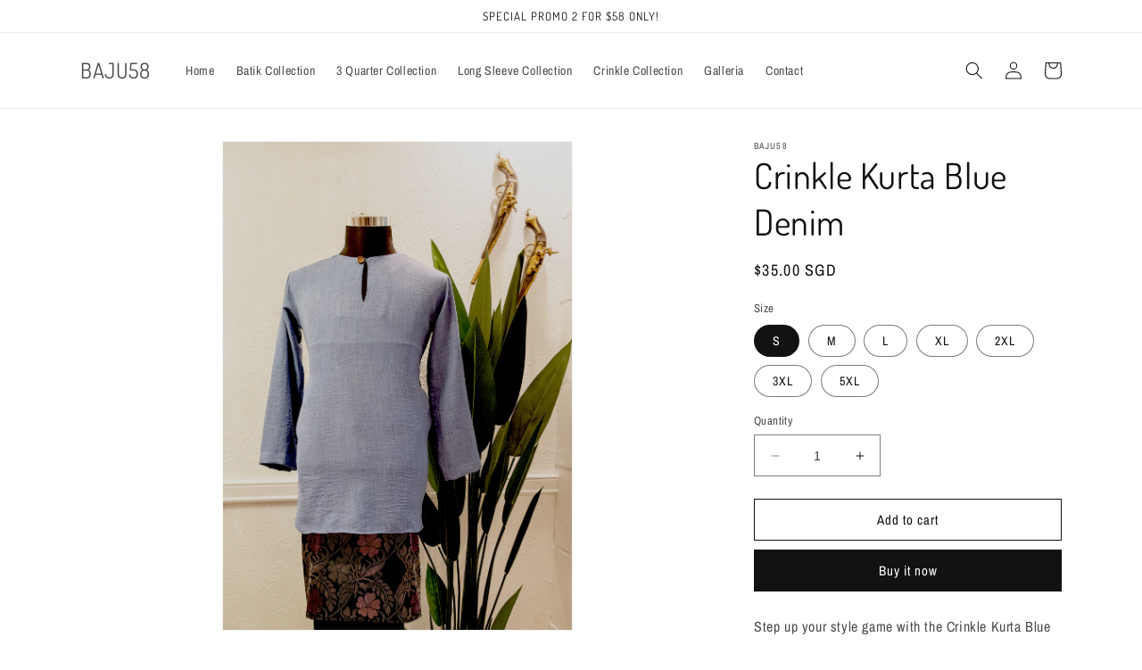

--- FILE ---
content_type: text/html; charset=utf-8
request_url: https://bajufifty8.com/products/crinkle-kurta-blue-denim
body_size: 21841
content:
<!doctype html>
<html class="no-js" lang="en">
  <head>
    <meta charset="utf-8">
    <meta http-equiv="X-UA-Compatible" content="IE=edge">
    <meta name="viewport" content="width=device-width,initial-scale=1">
    <meta name="theme-color" content="">
    <link rel="canonical" href="https://bajufifty8.com/products/crinkle-kurta-blue-denim">
    <link rel="preconnect" href="https://cdn.shopify.com" crossorigin><link rel="preconnect" href="https://fonts.shopifycdn.com" crossorigin><title>
      Crinkle Kurta Blue Denim
 &ndash; BAJU58</title>

    
      <meta name="description" content="Step up your style game with the Crinkle Kurta Blue Denim! Crafted with a breathable cotton linen fabric, it offers comfy all-day wear, while its unique crinkle finish and soft, ironless construction add a touch of effortless cool. Be bold, stay daring - the possibilities are endless!">
    

    

<meta property="og:site_name" content="BAJU58">
<meta property="og:url" content="https://bajufifty8.com/products/crinkle-kurta-blue-denim">
<meta property="og:title" content="Crinkle Kurta Blue Denim">
<meta property="og:type" content="product">
<meta property="og:description" content="Step up your style game with the Crinkle Kurta Blue Denim! Crafted with a breathable cotton linen fabric, it offers comfy all-day wear, while its unique crinkle finish and soft, ironless construction add a touch of effortless cool. Be bold, stay daring - the possibilities are endless!"><meta property="og:image" content="http://bajufifty8.com/cdn/shop/files/Blue.jpg?v=1683566738">
  <meta property="og:image:secure_url" content="https://bajufifty8.com/cdn/shop/files/Blue.jpg?v=1683566738">
  <meta property="og:image:width" content="1500">
  <meta property="og:image:height" content="2100"><meta property="og:price:amount" content="35.00">
  <meta property="og:price:currency" content="SGD"><meta name="twitter:card" content="summary_large_image">
<meta name="twitter:title" content="Crinkle Kurta Blue Denim">
<meta name="twitter:description" content="Step up your style game with the Crinkle Kurta Blue Denim! Crafted with a breathable cotton linen fabric, it offers comfy all-day wear, while its unique crinkle finish and soft, ironless construction add a touch of effortless cool. Be bold, stay daring - the possibilities are endless!">


    <script src="//bajufifty8.com/cdn/shop/t/1/assets/constants.js?v=95358004781563950421682776535" defer="defer"></script>
    <script src="//bajufifty8.com/cdn/shop/t/1/assets/pubsub.js?v=2921868252632587581682776542" defer="defer"></script>
    <script src="//bajufifty8.com/cdn/shop/t/1/assets/global.js?v=127210358271191040921682776537" defer="defer"></script>
    <script>window.performance && window.performance.mark && window.performance.mark('shopify.content_for_header.start');</script><meta id="shopify-digital-wallet" name="shopify-digital-wallet" content="/75922899257/digital_wallets/dialog">
<link rel="alternate" type="application/json+oembed" href="https://bajufifty8.com/products/crinkle-kurta-blue-denim.oembed">
<script async="async" src="/checkouts/internal/preloads.js?locale=en-SG"></script>
<script id="shopify-features" type="application/json">{"accessToken":"caef43dd22aea47e86be13e4a577eb74","betas":["rich-media-storefront-analytics"],"domain":"bajufifty8.com","predictiveSearch":true,"shopId":75922899257,"locale":"en"}</script>
<script>var Shopify = Shopify || {};
Shopify.shop = "baju58.myshopify.com";
Shopify.locale = "en";
Shopify.currency = {"active":"SGD","rate":"1.0"};
Shopify.country = "SG";
Shopify.theme = {"name":"Dawn","id":149092696377,"schema_name":"Dawn","schema_version":"9.0.0","theme_store_id":887,"role":"main"};
Shopify.theme.handle = "null";
Shopify.theme.style = {"id":null,"handle":null};
Shopify.cdnHost = "bajufifty8.com/cdn";
Shopify.routes = Shopify.routes || {};
Shopify.routes.root = "/";</script>
<script type="module">!function(o){(o.Shopify=o.Shopify||{}).modules=!0}(window);</script>
<script>!function(o){function n(){var o=[];function n(){o.push(Array.prototype.slice.apply(arguments))}return n.q=o,n}var t=o.Shopify=o.Shopify||{};t.loadFeatures=n(),t.autoloadFeatures=n()}(window);</script>
<script id="shop-js-analytics" type="application/json">{"pageType":"product"}</script>
<script defer="defer" async type="module" src="//bajufifty8.com/cdn/shopifycloud/shop-js/modules/v2/client.init-shop-cart-sync_D0dqhulL.en.esm.js"></script>
<script defer="defer" async type="module" src="//bajufifty8.com/cdn/shopifycloud/shop-js/modules/v2/chunk.common_CpVO7qML.esm.js"></script>
<script type="module">
  await import("//bajufifty8.com/cdn/shopifycloud/shop-js/modules/v2/client.init-shop-cart-sync_D0dqhulL.en.esm.js");
await import("//bajufifty8.com/cdn/shopifycloud/shop-js/modules/v2/chunk.common_CpVO7qML.esm.js");

  window.Shopify.SignInWithShop?.initShopCartSync?.({"fedCMEnabled":true,"windoidEnabled":true});

</script>
<script id="__st">var __st={"a":75922899257,"offset":28800,"reqid":"a8ed2057-dbd2-4f33-83a2-69070475d1cc-1764577568","pageurl":"bajufifty8.com\/products\/crinkle-kurta-blue-denim","u":"d4fa14228d35","p":"product","rtyp":"product","rid":8285428580665};</script>
<script>window.ShopifyPaypalV4VisibilityTracking = true;</script>
<script id="captcha-bootstrap">!function(){'use strict';const t='contact',e='account',n='new_comment',o=[[t,t],['blogs',n],['comments',n],[t,'customer']],c=[[e,'customer_login'],[e,'guest_login'],[e,'recover_customer_password'],[e,'create_customer']],r=t=>t.map((([t,e])=>`form[action*='/${t}']:not([data-nocaptcha='true']) input[name='form_type'][value='${e}']`)).join(','),a=t=>()=>t?[...document.querySelectorAll(t)].map((t=>t.form)):[];function s(){const t=[...o],e=r(t);return a(e)}const i='password',u='form_key',d=['recaptcha-v3-token','g-recaptcha-response','h-captcha-response',i],f=()=>{try{return window.sessionStorage}catch{return}},m='__shopify_v',_=t=>t.elements[u];function p(t,e,n=!1){try{const o=window.sessionStorage,c=JSON.parse(o.getItem(e)),{data:r}=function(t){const{data:e,action:n}=t;return t[m]||n?{data:e,action:n}:{data:t,action:n}}(c);for(const[e,n]of Object.entries(r))t.elements[e]&&(t.elements[e].value=n);n&&o.removeItem(e)}catch(o){console.error('form repopulation failed',{error:o})}}const l='form_type',E='cptcha';function T(t){t.dataset[E]=!0}const w=window,h=w.document,L='Shopify',v='ce_forms',y='captcha';let A=!1;((t,e)=>{const n=(g='f06e6c50-85a8-45c8-87d0-21a2b65856fe',I='https://cdn.shopify.com/shopifycloud/storefront-forms-hcaptcha/ce_storefront_forms_captcha_hcaptcha.v1.5.2.iife.js',D={infoText:'Protected by hCaptcha',privacyText:'Privacy',termsText:'Terms'},(t,e,n)=>{const o=w[L][v],c=o.bindForm;if(c)return c(t,g,e,D).then(n);var r;o.q.push([[t,g,e,D],n]),r=I,A||(h.body.append(Object.assign(h.createElement('script'),{id:'captcha-provider',async:!0,src:r})),A=!0)});var g,I,D;w[L]=w[L]||{},w[L][v]=w[L][v]||{},w[L][v].q=[],w[L][y]=w[L][y]||{},w[L][y].protect=function(t,e){n(t,void 0,e),T(t)},Object.freeze(w[L][y]),function(t,e,n,w,h,L){const[v,y,A,g]=function(t,e,n){const i=e?o:[],u=t?c:[],d=[...i,...u],f=r(d),m=r(i),_=r(d.filter((([t,e])=>n.includes(e))));return[a(f),a(m),a(_),s()]}(w,h,L),I=t=>{const e=t.target;return e instanceof HTMLFormElement?e:e&&e.form},D=t=>v().includes(t);t.addEventListener('submit',(t=>{const e=I(t);if(!e)return;const n=D(e)&&!e.dataset.hcaptchaBound&&!e.dataset.recaptchaBound,o=_(e),c=g().includes(e)&&(!o||!o.value);(n||c)&&t.preventDefault(),c&&!n&&(function(t){try{if(!f())return;!function(t){const e=f();if(!e)return;const n=_(t);if(!n)return;const o=n.value;o&&e.removeItem(o)}(t);const e=Array.from(Array(32),(()=>Math.random().toString(36)[2])).join('');!function(t,e){_(t)||t.append(Object.assign(document.createElement('input'),{type:'hidden',name:u})),t.elements[u].value=e}(t,e),function(t,e){const n=f();if(!n)return;const o=[...t.querySelectorAll(`input[type='${i}']`)].map((({name:t})=>t)),c=[...d,...o],r={};for(const[a,s]of new FormData(t).entries())c.includes(a)||(r[a]=s);n.setItem(e,JSON.stringify({[m]:1,action:t.action,data:r}))}(t,e)}catch(e){console.error('failed to persist form',e)}}(e),e.submit())}));const S=(t,e)=>{t&&!t.dataset[E]&&(n(t,e.some((e=>e===t))),T(t))};for(const o of['focusin','change'])t.addEventListener(o,(t=>{const e=I(t);D(e)&&S(e,y())}));const B=e.get('form_key'),M=e.get(l),P=B&&M;t.addEventListener('DOMContentLoaded',(()=>{const t=y();if(P)for(const e of t)e.elements[l].value===M&&p(e,B);[...new Set([...A(),...v().filter((t=>'true'===t.dataset.shopifyCaptcha))])].forEach((e=>S(e,t)))}))}(h,new URLSearchParams(w.location.search),n,t,e,['guest_login'])})(!0,!0)}();</script>
<script integrity="sha256-52AcMU7V7pcBOXWImdc/TAGTFKeNjmkeM1Pvks/DTgc=" data-source-attribution="shopify.loadfeatures" defer="defer" src="//bajufifty8.com/cdn/shopifycloud/storefront/assets/storefront/load_feature-81c60534.js" crossorigin="anonymous"></script>
<script data-source-attribution="shopify.dynamic_checkout.dynamic.init">var Shopify=Shopify||{};Shopify.PaymentButton=Shopify.PaymentButton||{isStorefrontPortableWallets:!0,init:function(){window.Shopify.PaymentButton.init=function(){};var t=document.createElement("script");t.src="https://bajufifty8.com/cdn/shopifycloud/portable-wallets/latest/portable-wallets.en.js",t.type="module",document.head.appendChild(t)}};
</script>
<script data-source-attribution="shopify.dynamic_checkout.buyer_consent">
  function portableWalletsHideBuyerConsent(e){var t=document.getElementById("shopify-buyer-consent"),n=document.getElementById("shopify-subscription-policy-button");t&&n&&(t.classList.add("hidden"),t.setAttribute("aria-hidden","true"),n.removeEventListener("click",e))}function portableWalletsShowBuyerConsent(e){var t=document.getElementById("shopify-buyer-consent"),n=document.getElementById("shopify-subscription-policy-button");t&&n&&(t.classList.remove("hidden"),t.removeAttribute("aria-hidden"),n.addEventListener("click",e))}window.Shopify?.PaymentButton&&(window.Shopify.PaymentButton.hideBuyerConsent=portableWalletsHideBuyerConsent,window.Shopify.PaymentButton.showBuyerConsent=portableWalletsShowBuyerConsent);
</script>
<script>
  function portableWalletsCleanup(e){e&&e.src&&console.error("Failed to load portable wallets script "+e.src);var t=document.querySelectorAll("shopify-accelerated-checkout .shopify-payment-button__skeleton, shopify-accelerated-checkout-cart .wallet-cart-button__skeleton"),e=document.getElementById("shopify-buyer-consent");for(let e=0;e<t.length;e++)t[e].remove();e&&e.remove()}function portableWalletsNotLoadedAsModule(e){e instanceof ErrorEvent&&"string"==typeof e.message&&e.message.includes("import.meta")&&"string"==typeof e.filename&&e.filename.includes("portable-wallets")&&(window.removeEventListener("error",portableWalletsNotLoadedAsModule),window.Shopify.PaymentButton.failedToLoad=e,"loading"===document.readyState?document.addEventListener("DOMContentLoaded",window.Shopify.PaymentButton.init):window.Shopify.PaymentButton.init())}window.addEventListener("error",portableWalletsNotLoadedAsModule);
</script>

<script type="module" src="https://bajufifty8.com/cdn/shopifycloud/portable-wallets/latest/portable-wallets.en.js" onError="portableWalletsCleanup(this)" crossorigin="anonymous"></script>
<script nomodule>
  document.addEventListener("DOMContentLoaded", portableWalletsCleanup);
</script>

<link id="shopify-accelerated-checkout-styles" rel="stylesheet" media="screen" href="https://bajufifty8.com/cdn/shopifycloud/portable-wallets/latest/accelerated-checkout-backwards-compat.css" crossorigin="anonymous">
<style id="shopify-accelerated-checkout-cart">
        #shopify-buyer-consent {
  margin-top: 1em;
  display: inline-block;
  width: 100%;
}

#shopify-buyer-consent.hidden {
  display: none;
}

#shopify-subscription-policy-button {
  background: none;
  border: none;
  padding: 0;
  text-decoration: underline;
  font-size: inherit;
  cursor: pointer;
}

#shopify-subscription-policy-button::before {
  box-shadow: none;
}

      </style>
<script id="sections-script" data-sections="header" defer="defer" src="//bajufifty8.com/cdn/shop/t/1/compiled_assets/scripts.js?27"></script>
<script>window.performance && window.performance.mark && window.performance.mark('shopify.content_for_header.end');</script>


    <style data-shopify>
      @font-face {
  font-family: "Archivo Narrow";
  font-weight: 400;
  font-style: normal;
  font-display: swap;
  src: url("//bajufifty8.com/cdn/fonts/archivo_narrow/archivonarrow_n4.5c3bab850a22055c235cf940f895d873a8689d70.woff2") format("woff2"),
       url("//bajufifty8.com/cdn/fonts/archivo_narrow/archivonarrow_n4.ea12dd22d3319d164475c1d047ae8f973041a9ff.woff") format("woff");
}

      @font-face {
  font-family: "Archivo Narrow";
  font-weight: 700;
  font-style: normal;
  font-display: swap;
  src: url("//bajufifty8.com/cdn/fonts/archivo_narrow/archivonarrow_n7.c049bee49aa92b4cfee86dd4e79c9194b8519e2b.woff2") format("woff2"),
       url("//bajufifty8.com/cdn/fonts/archivo_narrow/archivonarrow_n7.89eabe3e1f3044c02b965aa5ad3e57c9e898709d.woff") format("woff");
}

      @font-face {
  font-family: "Archivo Narrow";
  font-weight: 400;
  font-style: italic;
  font-display: swap;
  src: url("//bajufifty8.com/cdn/fonts/archivo_narrow/archivonarrow_i4.59445c13f0e607542640c8a56f31dcd8ed680cfa.woff2") format("woff2"),
       url("//bajufifty8.com/cdn/fonts/archivo_narrow/archivonarrow_i4.bbf26c99347034f8df1f87b08c4a929cfc5255c8.woff") format("woff");
}

      @font-face {
  font-family: "Archivo Narrow";
  font-weight: 700;
  font-style: italic;
  font-display: swap;
  src: url("//bajufifty8.com/cdn/fonts/archivo_narrow/archivonarrow_i7.394cd4c9437ad9084e13f72957e92bfbe366a689.woff2") format("woff2"),
       url("//bajufifty8.com/cdn/fonts/archivo_narrow/archivonarrow_i7.f7e98758eef2e613f5c757b5780e7f43b6bcf700.woff") format("woff");
}

      @font-face {
  font-family: Dosis;
  font-weight: 400;
  font-style: normal;
  font-display: swap;
  src: url("//bajufifty8.com/cdn/fonts/dosis/dosis_n4.977e9084289f6e2f8ab186528d9d593792fcc4b3.woff2") format("woff2"),
       url("//bajufifty8.com/cdn/fonts/dosis/dosis_n4.ba934f995bb5ba536e3ff20a5c5c4a9e65b87a94.woff") format("woff");
}


      :root {
        --font-body-family: "Archivo Narrow", sans-serif;
        --font-body-style: normal;
        --font-body-weight: 400;
        --font-body-weight-bold: 700;

        --font-heading-family: Dosis, sans-serif;
        --font-heading-style: normal;
        --font-heading-weight: 400;

        --font-body-scale: 1.0;
        --font-heading-scale: 1.0;

        --color-base-text: 18, 18, 18;
        --color-shadow: 18, 18, 18;
        --color-base-background-1: 255, 255, 255;
        --color-base-background-2: 243, 243, 243;
        --color-base-solid-button-labels: 255, 255, 255;
        --color-base-outline-button-labels: 18, 18, 18;
        --color-base-accent-1: 18, 18, 18;
        --color-base-accent-2: 51, 79, 180;
        --payment-terms-background-color: #ffffff;

        --gradient-base-background-1: #ffffff;
        --gradient-base-background-2: #f3f3f3;
        --gradient-base-accent-1: #121212;
        --gradient-base-accent-2: #334fb4;

        --media-padding: px;
        --media-border-opacity: 0.05;
        --media-border-width: 1px;
        --media-radius: 0px;
        --media-shadow-opacity: 0.0;
        --media-shadow-horizontal-offset: 0px;
        --media-shadow-vertical-offset: 4px;
        --media-shadow-blur-radius: 5px;
        --media-shadow-visible: 0;

        --page-width: 120rem;
        --page-width-margin: 0rem;

        --product-card-image-padding: 0.0rem;
        --product-card-corner-radius: 0.0rem;
        --product-card-text-alignment: left;
        --product-card-border-width: 0.0rem;
        --product-card-border-opacity: 0.1;
        --product-card-shadow-opacity: 0.0;
        --product-card-shadow-visible: 0;
        --product-card-shadow-horizontal-offset: 0.0rem;
        --product-card-shadow-vertical-offset: 0.4rem;
        --product-card-shadow-blur-radius: 0.5rem;

        --collection-card-image-padding: 0.0rem;
        --collection-card-corner-radius: 0.0rem;
        --collection-card-text-alignment: left;
        --collection-card-border-width: 0.0rem;
        --collection-card-border-opacity: 0.1;
        --collection-card-shadow-opacity: 0.0;
        --collection-card-shadow-visible: 0;
        --collection-card-shadow-horizontal-offset: 0.0rem;
        --collection-card-shadow-vertical-offset: 0.4rem;
        --collection-card-shadow-blur-radius: 0.5rem;

        --blog-card-image-padding: 0.0rem;
        --blog-card-corner-radius: 0.0rem;
        --blog-card-text-alignment: left;
        --blog-card-border-width: 0.0rem;
        --blog-card-border-opacity: 0.1;
        --blog-card-shadow-opacity: 0.0;
        --blog-card-shadow-visible: 0;
        --blog-card-shadow-horizontal-offset: 0.0rem;
        --blog-card-shadow-vertical-offset: 0.4rem;
        --blog-card-shadow-blur-radius: 0.5rem;

        --badge-corner-radius: 4.0rem;

        --popup-border-width: 1px;
        --popup-border-opacity: 0.1;
        --popup-corner-radius: 0px;
        --popup-shadow-opacity: 0.0;
        --popup-shadow-horizontal-offset: 0px;
        --popup-shadow-vertical-offset: 4px;
        --popup-shadow-blur-radius: 5px;

        --drawer-border-width: 1px;
        --drawer-border-opacity: 0.1;
        --drawer-shadow-opacity: 0.0;
        --drawer-shadow-horizontal-offset: 0px;
        --drawer-shadow-vertical-offset: 4px;
        --drawer-shadow-blur-radius: 5px;

        --spacing-sections-desktop: 0px;
        --spacing-sections-mobile: 0px;

        --grid-desktop-vertical-spacing: 8px;
        --grid-desktop-horizontal-spacing: 8px;
        --grid-mobile-vertical-spacing: 4px;
        --grid-mobile-horizontal-spacing: 4px;

        --text-boxes-border-opacity: 0.1;
        --text-boxes-border-width: 0px;
        --text-boxes-radius: 0px;
        --text-boxes-shadow-opacity: 0.0;
        --text-boxes-shadow-visible: 0;
        --text-boxes-shadow-horizontal-offset: 0px;
        --text-boxes-shadow-vertical-offset: 4px;
        --text-boxes-shadow-blur-radius: 5px;

        --buttons-radius: 0px;
        --buttons-radius-outset: 0px;
        --buttons-border-width: 1px;
        --buttons-border-opacity: 1.0;
        --buttons-shadow-opacity: 0.0;
        --buttons-shadow-visible: 0;
        --buttons-shadow-horizontal-offset: 0px;
        --buttons-shadow-vertical-offset: 4px;
        --buttons-shadow-blur-radius: 5px;
        --buttons-border-offset: 0px;

        --inputs-radius: 0px;
        --inputs-border-width: 1px;
        --inputs-border-opacity: 0.55;
        --inputs-shadow-opacity: 0.0;
        --inputs-shadow-horizontal-offset: 0px;
        --inputs-margin-offset: 0px;
        --inputs-shadow-vertical-offset: 4px;
        --inputs-shadow-blur-radius: 5px;
        --inputs-radius-outset: 0px;

        --variant-pills-radius: 40px;
        --variant-pills-border-width: 1px;
        --variant-pills-border-opacity: 0.55;
        --variant-pills-shadow-opacity: 0.0;
        --variant-pills-shadow-horizontal-offset: 0px;
        --variant-pills-shadow-vertical-offset: 4px;
        --variant-pills-shadow-blur-radius: 5px;
      }

      *,
      *::before,
      *::after {
        box-sizing: inherit;
      }

      html {
        box-sizing: border-box;
        font-size: calc(var(--font-body-scale) * 62.5%);
        height: 100%;
      }

      body {
        display: grid;
        grid-template-rows: auto auto 1fr auto;
        grid-template-columns: 100%;
        min-height: 100%;
        margin: 0;
        font-size: 1.5rem;
        letter-spacing: 0.06rem;
        line-height: calc(1 + 0.8 / var(--font-body-scale));
        font-family: var(--font-body-family);
        font-style: var(--font-body-style);
        font-weight: var(--font-body-weight);
      }

      @media screen and (min-width: 750px) {
        body {
          font-size: 1.6rem;
        }
      }
    </style>

    <link href="//bajufifty8.com/cdn/shop/t/1/assets/base.css?v=140624990073879848751682776519" rel="stylesheet" type="text/css" media="all" />
<link rel="preload" as="font" href="//bajufifty8.com/cdn/fonts/archivo_narrow/archivonarrow_n4.5c3bab850a22055c235cf940f895d873a8689d70.woff2" type="font/woff2" crossorigin><link rel="preload" as="font" href="//bajufifty8.com/cdn/fonts/dosis/dosis_n4.977e9084289f6e2f8ab186528d9d593792fcc4b3.woff2" type="font/woff2" crossorigin><link rel="stylesheet" href="//bajufifty8.com/cdn/shop/t/1/assets/component-predictive-search.css?v=85913294783299393391682776532" media="print" onload="this.media='all'"><script>document.documentElement.className = document.documentElement.className.replace('no-js', 'js');
    if (Shopify.designMode) {
      document.documentElement.classList.add('shopify-design-mode');
    }
    </script>
  <link href="https://monorail-edge.shopifysvc.com" rel="dns-prefetch">
<script>(function(){if ("sendBeacon" in navigator && "performance" in window) {try {var session_token_from_headers = performance.getEntriesByType('navigation')[0].serverTiming.find(x => x.name == '_s').description;} catch {var session_token_from_headers = undefined;}var session_cookie_matches = document.cookie.match(/_shopify_s=([^;]*)/);var session_token_from_cookie = session_cookie_matches && session_cookie_matches.length === 2 ? session_cookie_matches[1] : "";var session_token = session_token_from_headers || session_token_from_cookie || "";function handle_abandonment_event(e) {var entries = performance.getEntries().filter(function(entry) {return /monorail-edge.shopifysvc.com/.test(entry.name);});if (!window.abandonment_tracked && entries.length === 0) {window.abandonment_tracked = true;var currentMs = Date.now();var navigation_start = performance.timing.navigationStart;var payload = {shop_id: 75922899257,url: window.location.href,navigation_start,duration: currentMs - navigation_start,session_token,page_type: "product"};window.navigator.sendBeacon("https://monorail-edge.shopifysvc.com/v1/produce", JSON.stringify({schema_id: "online_store_buyer_site_abandonment/1.1",payload: payload,metadata: {event_created_at_ms: currentMs,event_sent_at_ms: currentMs}}));}}window.addEventListener('pagehide', handle_abandonment_event);}}());</script>
<script id="web-pixels-manager-setup">(function e(e,d,r,n,o){if(void 0===o&&(o={}),!Boolean(null===(a=null===(i=window.Shopify)||void 0===i?void 0:i.analytics)||void 0===a?void 0:a.replayQueue)){var i,a;window.Shopify=window.Shopify||{};var t=window.Shopify;t.analytics=t.analytics||{};var s=t.analytics;s.replayQueue=[],s.publish=function(e,d,r){return s.replayQueue.push([e,d,r]),!0};try{self.performance.mark("wpm:start")}catch(e){}var l=function(){var e={modern:/Edge?\/(1{2}[4-9]|1[2-9]\d|[2-9]\d{2}|\d{4,})\.\d+(\.\d+|)|Firefox\/(1{2}[4-9]|1[2-9]\d|[2-9]\d{2}|\d{4,})\.\d+(\.\d+|)|Chrom(ium|e)\/(9{2}|\d{3,})\.\d+(\.\d+|)|(Maci|X1{2}).+ Version\/(15\.\d+|(1[6-9]|[2-9]\d|\d{3,})\.\d+)([,.]\d+|)( \(\w+\)|)( Mobile\/\w+|) Safari\/|Chrome.+OPR\/(9{2}|\d{3,})\.\d+\.\d+|(CPU[ +]OS|iPhone[ +]OS|CPU[ +]iPhone|CPU IPhone OS|CPU iPad OS)[ +]+(15[._]\d+|(1[6-9]|[2-9]\d|\d{3,})[._]\d+)([._]\d+|)|Android:?[ /-](13[3-9]|1[4-9]\d|[2-9]\d{2}|\d{4,})(\.\d+|)(\.\d+|)|Android.+Firefox\/(13[5-9]|1[4-9]\d|[2-9]\d{2}|\d{4,})\.\d+(\.\d+|)|Android.+Chrom(ium|e)\/(13[3-9]|1[4-9]\d|[2-9]\d{2}|\d{4,})\.\d+(\.\d+|)|SamsungBrowser\/([2-9]\d|\d{3,})\.\d+/,legacy:/Edge?\/(1[6-9]|[2-9]\d|\d{3,})\.\d+(\.\d+|)|Firefox\/(5[4-9]|[6-9]\d|\d{3,})\.\d+(\.\d+|)|Chrom(ium|e)\/(5[1-9]|[6-9]\d|\d{3,})\.\d+(\.\d+|)([\d.]+$|.*Safari\/(?![\d.]+ Edge\/[\d.]+$))|(Maci|X1{2}).+ Version\/(10\.\d+|(1[1-9]|[2-9]\d|\d{3,})\.\d+)([,.]\d+|)( \(\w+\)|)( Mobile\/\w+|) Safari\/|Chrome.+OPR\/(3[89]|[4-9]\d|\d{3,})\.\d+\.\d+|(CPU[ +]OS|iPhone[ +]OS|CPU[ +]iPhone|CPU IPhone OS|CPU iPad OS)[ +]+(10[._]\d+|(1[1-9]|[2-9]\d|\d{3,})[._]\d+)([._]\d+|)|Android:?[ /-](13[3-9]|1[4-9]\d|[2-9]\d{2}|\d{4,})(\.\d+|)(\.\d+|)|Mobile Safari.+OPR\/([89]\d|\d{3,})\.\d+\.\d+|Android.+Firefox\/(13[5-9]|1[4-9]\d|[2-9]\d{2}|\d{4,})\.\d+(\.\d+|)|Android.+Chrom(ium|e)\/(13[3-9]|1[4-9]\d|[2-9]\d{2}|\d{4,})\.\d+(\.\d+|)|Android.+(UC? ?Browser|UCWEB|U3)[ /]?(15\.([5-9]|\d{2,})|(1[6-9]|[2-9]\d|\d{3,})\.\d+)\.\d+|SamsungBrowser\/(5\.\d+|([6-9]|\d{2,})\.\d+)|Android.+MQ{2}Browser\/(14(\.(9|\d{2,})|)|(1[5-9]|[2-9]\d|\d{3,})(\.\d+|))(\.\d+|)|K[Aa][Ii]OS\/(3\.\d+|([4-9]|\d{2,})\.\d+)(\.\d+|)/},d=e.modern,r=e.legacy,n=navigator.userAgent;return n.match(d)?"modern":n.match(r)?"legacy":"unknown"}(),u="modern"===l?"modern":"legacy",c=(null!=n?n:{modern:"",legacy:""})[u],f=function(e){return[e.baseUrl,"/wpm","/b",e.hashVersion,"modern"===e.buildTarget?"m":"l",".js"].join("")}({baseUrl:d,hashVersion:r,buildTarget:u}),m=function(e){var d=e.version,r=e.bundleTarget,n=e.surface,o=e.pageUrl,i=e.monorailEndpoint;return{emit:function(e){var a=e.status,t=e.errorMsg,s=(new Date).getTime(),l=JSON.stringify({metadata:{event_sent_at_ms:s},events:[{schema_id:"web_pixels_manager_load/3.1",payload:{version:d,bundle_target:r,page_url:o,status:a,surface:n,error_msg:t},metadata:{event_created_at_ms:s}}]});if(!i)return console&&console.warn&&console.warn("[Web Pixels Manager] No Monorail endpoint provided, skipping logging."),!1;try{return self.navigator.sendBeacon.bind(self.navigator)(i,l)}catch(e){}var u=new XMLHttpRequest;try{return u.open("POST",i,!0),u.setRequestHeader("Content-Type","text/plain"),u.send(l),!0}catch(e){return console&&console.warn&&console.warn("[Web Pixels Manager] Got an unhandled error while logging to Monorail."),!1}}}}({version:r,bundleTarget:l,surface:e.surface,pageUrl:self.location.href,monorailEndpoint:e.monorailEndpoint});try{o.browserTarget=l,function(e){var d=e.src,r=e.async,n=void 0===r||r,o=e.onload,i=e.onerror,a=e.sri,t=e.scriptDataAttributes,s=void 0===t?{}:t,l=document.createElement("script"),u=document.querySelector("head"),c=document.querySelector("body");if(l.async=n,l.src=d,a&&(l.integrity=a,l.crossOrigin="anonymous"),s)for(var f in s)if(Object.prototype.hasOwnProperty.call(s,f))try{l.dataset[f]=s[f]}catch(e){}if(o&&l.addEventListener("load",o),i&&l.addEventListener("error",i),u)u.appendChild(l);else{if(!c)throw new Error("Did not find a head or body element to append the script");c.appendChild(l)}}({src:f,async:!0,onload:function(){if(!function(){var e,d;return Boolean(null===(d=null===(e=window.Shopify)||void 0===e?void 0:e.analytics)||void 0===d?void 0:d.initialized)}()){var d=window.webPixelsManager.init(e)||void 0;if(d){var r=window.Shopify.analytics;r.replayQueue.forEach((function(e){var r=e[0],n=e[1],o=e[2];d.publishCustomEvent(r,n,o)})),r.replayQueue=[],r.publish=d.publishCustomEvent,r.visitor=d.visitor,r.initialized=!0}}},onerror:function(){return m.emit({status:"failed",errorMsg:"".concat(f," has failed to load")})},sri:function(e){var d=/^sha384-[A-Za-z0-9+/=]+$/;return"string"==typeof e&&d.test(e)}(c)?c:"",scriptDataAttributes:o}),m.emit({status:"loading"})}catch(e){m.emit({status:"failed",errorMsg:(null==e?void 0:e.message)||"Unknown error"})}}})({shopId: 75922899257,storefrontBaseUrl: "https://bajufifty8.com",extensionsBaseUrl: "https://extensions.shopifycdn.com/cdn/shopifycloud/web-pixels-manager",monorailEndpoint: "https://monorail-edge.shopifysvc.com/unstable/produce_batch",surface: "storefront-renderer",enabledBetaFlags: ["2dca8a86"],webPixelsConfigList: [{"id":"406126905","configuration":"{\"pixel_id\":\"644384760863664\",\"pixel_type\":\"facebook_pixel\",\"metaapp_system_user_token\":\"-\"}","eventPayloadVersion":"v1","runtimeContext":"OPEN","scriptVersion":"ca16bc87fe92b6042fbaa3acc2fbdaa6","type":"APP","apiClientId":2329312,"privacyPurposes":["ANALYTICS","MARKETING","SALE_OF_DATA"],"dataSharingAdjustments":{"protectedCustomerApprovalScopes":["read_customer_address","read_customer_email","read_customer_name","read_customer_personal_data","read_customer_phone"]}},{"id":"shopify-app-pixel","configuration":"{}","eventPayloadVersion":"v1","runtimeContext":"STRICT","scriptVersion":"0450","apiClientId":"shopify-pixel","type":"APP","privacyPurposes":["ANALYTICS","MARKETING"]},{"id":"shopify-custom-pixel","eventPayloadVersion":"v1","runtimeContext":"LAX","scriptVersion":"0450","apiClientId":"shopify-pixel","type":"CUSTOM","privacyPurposes":["ANALYTICS","MARKETING"]}],isMerchantRequest: false,initData: {"shop":{"name":"BAJU58","paymentSettings":{"currencyCode":"SGD"},"myshopifyDomain":"baju58.myshopify.com","countryCode":"SG","storefrontUrl":"https:\/\/bajufifty8.com"},"customer":null,"cart":null,"checkout":null,"productVariants":[{"price":{"amount":35.0,"currencyCode":"SGD"},"product":{"title":"Crinkle Kurta Blue Denim","vendor":"BAJU58","id":"8285428580665","untranslatedTitle":"Crinkle Kurta Blue Denim","url":"\/products\/crinkle-kurta-blue-denim","type":"Men Kurta"},"id":"45128790049081","image":{"src":"\/\/bajufifty8.com\/cdn\/shop\/files\/Blue.jpg?v=1683566738"},"sku":"","title":"S","untranslatedTitle":"S"},{"price":{"amount":35.0,"currencyCode":"SGD"},"product":{"title":"Crinkle Kurta Blue Denim","vendor":"BAJU58","id":"8285428580665","untranslatedTitle":"Crinkle Kurta Blue Denim","url":"\/products\/crinkle-kurta-blue-denim","type":"Men Kurta"},"id":"45128790081849","image":{"src":"\/\/bajufifty8.com\/cdn\/shop\/files\/Blue.jpg?v=1683566738"},"sku":"","title":"M","untranslatedTitle":"M"},{"price":{"amount":35.0,"currencyCode":"SGD"},"product":{"title":"Crinkle Kurta Blue Denim","vendor":"BAJU58","id":"8285428580665","untranslatedTitle":"Crinkle Kurta Blue Denim","url":"\/products\/crinkle-kurta-blue-denim","type":"Men Kurta"},"id":"45128790114617","image":{"src":"\/\/bajufifty8.com\/cdn\/shop\/files\/Blue.jpg?v=1683566738"},"sku":"","title":"L","untranslatedTitle":"L"},{"price":{"amount":35.0,"currencyCode":"SGD"},"product":{"title":"Crinkle Kurta Blue Denim","vendor":"BAJU58","id":"8285428580665","untranslatedTitle":"Crinkle Kurta Blue Denim","url":"\/products\/crinkle-kurta-blue-denim","type":"Men Kurta"},"id":"45128790147385","image":{"src":"\/\/bajufifty8.com\/cdn\/shop\/files\/Blue.jpg?v=1683566738"},"sku":"","title":"XL","untranslatedTitle":"XL"},{"price":{"amount":35.0,"currencyCode":"SGD"},"product":{"title":"Crinkle Kurta Blue Denim","vendor":"BAJU58","id":"8285428580665","untranslatedTitle":"Crinkle Kurta Blue Denim","url":"\/products\/crinkle-kurta-blue-denim","type":"Men Kurta"},"id":"45128790212921","image":{"src":"\/\/bajufifty8.com\/cdn\/shop\/files\/Blue.jpg?v=1683566738"},"sku":"","title":"2XL","untranslatedTitle":"2XL"},{"price":{"amount":35.0,"currencyCode":"SGD"},"product":{"title":"Crinkle Kurta Blue Denim","vendor":"BAJU58","id":"8285428580665","untranslatedTitle":"Crinkle Kurta Blue Denim","url":"\/products\/crinkle-kurta-blue-denim","type":"Men Kurta"},"id":"45128790245689","image":{"src":"\/\/bajufifty8.com\/cdn\/shop\/files\/Blue.jpg?v=1683566738"},"sku":"","title":"3XL","untranslatedTitle":"3XL"},{"price":{"amount":35.0,"currencyCode":"SGD"},"product":{"title":"Crinkle Kurta Blue Denim","vendor":"BAJU58","id":"8285428580665","untranslatedTitle":"Crinkle Kurta Blue Denim","url":"\/products\/crinkle-kurta-blue-denim","type":"Men Kurta"},"id":"45128790278457","image":{"src":"\/\/bajufifty8.com\/cdn\/shop\/files\/Blue.jpg?v=1683566738"},"sku":"","title":"5XL","untranslatedTitle":"5XL"}],"purchasingCompany":null},},"https://bajufifty8.com/cdn","ae1676cfwd2530674p4253c800m34e853cb",{"modern":"","legacy":""},{"shopId":"75922899257","storefrontBaseUrl":"https:\/\/bajufifty8.com","extensionBaseUrl":"https:\/\/extensions.shopifycdn.com\/cdn\/shopifycloud\/web-pixels-manager","surface":"storefront-renderer","enabledBetaFlags":"[\"2dca8a86\"]","isMerchantRequest":"false","hashVersion":"ae1676cfwd2530674p4253c800m34e853cb","publish":"custom","events":"[[\"page_viewed\",{}],[\"product_viewed\",{\"productVariant\":{\"price\":{\"amount\":35.0,\"currencyCode\":\"SGD\"},\"product\":{\"title\":\"Crinkle Kurta Blue Denim\",\"vendor\":\"BAJU58\",\"id\":\"8285428580665\",\"untranslatedTitle\":\"Crinkle Kurta Blue Denim\",\"url\":\"\/products\/crinkle-kurta-blue-denim\",\"type\":\"Men Kurta\"},\"id\":\"45128790049081\",\"image\":{\"src\":\"\/\/bajufifty8.com\/cdn\/shop\/files\/Blue.jpg?v=1683566738\"},\"sku\":\"\",\"title\":\"S\",\"untranslatedTitle\":\"S\"}}]]"});</script><script>
  window.ShopifyAnalytics = window.ShopifyAnalytics || {};
  window.ShopifyAnalytics.meta = window.ShopifyAnalytics.meta || {};
  window.ShopifyAnalytics.meta.currency = 'SGD';
  var meta = {"product":{"id":8285428580665,"gid":"gid:\/\/shopify\/Product\/8285428580665","vendor":"BAJU58","type":"Men Kurta","variants":[{"id":45128790049081,"price":3500,"name":"Crinkle Kurta Blue Denim - S","public_title":"S","sku":""},{"id":45128790081849,"price":3500,"name":"Crinkle Kurta Blue Denim - M","public_title":"M","sku":""},{"id":45128790114617,"price":3500,"name":"Crinkle Kurta Blue Denim - L","public_title":"L","sku":""},{"id":45128790147385,"price":3500,"name":"Crinkle Kurta Blue Denim - XL","public_title":"XL","sku":""},{"id":45128790212921,"price":3500,"name":"Crinkle Kurta Blue Denim - 2XL","public_title":"2XL","sku":""},{"id":45128790245689,"price":3500,"name":"Crinkle Kurta Blue Denim - 3XL","public_title":"3XL","sku":""},{"id":45128790278457,"price":3500,"name":"Crinkle Kurta Blue Denim - 5XL","public_title":"5XL","sku":""}],"remote":false},"page":{"pageType":"product","resourceType":"product","resourceId":8285428580665}};
  for (var attr in meta) {
    window.ShopifyAnalytics.meta[attr] = meta[attr];
  }
</script>
<script class="analytics">
  (function () {
    var customDocumentWrite = function(content) {
      var jquery = null;

      if (window.jQuery) {
        jquery = window.jQuery;
      } else if (window.Checkout && window.Checkout.$) {
        jquery = window.Checkout.$;
      }

      if (jquery) {
        jquery('body').append(content);
      }
    };

    var hasLoggedConversion = function(token) {
      if (token) {
        return document.cookie.indexOf('loggedConversion=' + token) !== -1;
      }
      return false;
    }

    var setCookieIfConversion = function(token) {
      if (token) {
        var twoMonthsFromNow = new Date(Date.now());
        twoMonthsFromNow.setMonth(twoMonthsFromNow.getMonth() + 2);

        document.cookie = 'loggedConversion=' + token + '; expires=' + twoMonthsFromNow;
      }
    }

    var trekkie = window.ShopifyAnalytics.lib = window.trekkie = window.trekkie || [];
    if (trekkie.integrations) {
      return;
    }
    trekkie.methods = [
      'identify',
      'page',
      'ready',
      'track',
      'trackForm',
      'trackLink'
    ];
    trekkie.factory = function(method) {
      return function() {
        var args = Array.prototype.slice.call(arguments);
        args.unshift(method);
        trekkie.push(args);
        return trekkie;
      };
    };
    for (var i = 0; i < trekkie.methods.length; i++) {
      var key = trekkie.methods[i];
      trekkie[key] = trekkie.factory(key);
    }
    trekkie.load = function(config) {
      trekkie.config = config || {};
      trekkie.config.initialDocumentCookie = document.cookie;
      var first = document.getElementsByTagName('script')[0];
      var script = document.createElement('script');
      script.type = 'text/javascript';
      script.onerror = function(e) {
        var scriptFallback = document.createElement('script');
        scriptFallback.type = 'text/javascript';
        scriptFallback.onerror = function(error) {
                var Monorail = {
      produce: function produce(monorailDomain, schemaId, payload) {
        var currentMs = new Date().getTime();
        var event = {
          schema_id: schemaId,
          payload: payload,
          metadata: {
            event_created_at_ms: currentMs,
            event_sent_at_ms: currentMs
          }
        };
        return Monorail.sendRequest("https://" + monorailDomain + "/v1/produce", JSON.stringify(event));
      },
      sendRequest: function sendRequest(endpointUrl, payload) {
        // Try the sendBeacon API
        if (window && window.navigator && typeof window.navigator.sendBeacon === 'function' && typeof window.Blob === 'function' && !Monorail.isIos12()) {
          var blobData = new window.Blob([payload], {
            type: 'text/plain'
          });

          if (window.navigator.sendBeacon(endpointUrl, blobData)) {
            return true;
          } // sendBeacon was not successful

        } // XHR beacon

        var xhr = new XMLHttpRequest();

        try {
          xhr.open('POST', endpointUrl);
          xhr.setRequestHeader('Content-Type', 'text/plain');
          xhr.send(payload);
        } catch (e) {
          console.log(e);
        }

        return false;
      },
      isIos12: function isIos12() {
        return window.navigator.userAgent.lastIndexOf('iPhone; CPU iPhone OS 12_') !== -1 || window.navigator.userAgent.lastIndexOf('iPad; CPU OS 12_') !== -1;
      }
    };
    Monorail.produce('monorail-edge.shopifysvc.com',
      'trekkie_storefront_load_errors/1.1',
      {shop_id: 75922899257,
      theme_id: 149092696377,
      app_name: "storefront",
      context_url: window.location.href,
      source_url: "//bajufifty8.com/cdn/s/trekkie.storefront.3c703df509f0f96f3237c9daa54e2777acf1a1dd.min.js"});

        };
        scriptFallback.async = true;
        scriptFallback.src = '//bajufifty8.com/cdn/s/trekkie.storefront.3c703df509f0f96f3237c9daa54e2777acf1a1dd.min.js';
        first.parentNode.insertBefore(scriptFallback, first);
      };
      script.async = true;
      script.src = '//bajufifty8.com/cdn/s/trekkie.storefront.3c703df509f0f96f3237c9daa54e2777acf1a1dd.min.js';
      first.parentNode.insertBefore(script, first);
    };
    trekkie.load(
      {"Trekkie":{"appName":"storefront","development":false,"defaultAttributes":{"shopId":75922899257,"isMerchantRequest":null,"themeId":149092696377,"themeCityHash":"2873203246375361020","contentLanguage":"en","currency":"SGD","eventMetadataId":"0475e834-0912-4fde-986b-ece4fdda3fe9"},"isServerSideCookieWritingEnabled":true,"monorailRegion":"shop_domain","enabledBetaFlags":["f0df213a"]},"Session Attribution":{},"S2S":{"facebookCapiEnabled":true,"source":"trekkie-storefront-renderer","apiClientId":580111}}
    );

    var loaded = false;
    trekkie.ready(function() {
      if (loaded) return;
      loaded = true;

      window.ShopifyAnalytics.lib = window.trekkie;

      var originalDocumentWrite = document.write;
      document.write = customDocumentWrite;
      try { window.ShopifyAnalytics.merchantGoogleAnalytics.call(this); } catch(error) {};
      document.write = originalDocumentWrite;

      window.ShopifyAnalytics.lib.page(null,{"pageType":"product","resourceType":"product","resourceId":8285428580665,"shopifyEmitted":true});

      var match = window.location.pathname.match(/checkouts\/(.+)\/(thank_you|post_purchase)/)
      var token = match? match[1]: undefined;
      if (!hasLoggedConversion(token)) {
        setCookieIfConversion(token);
        window.ShopifyAnalytics.lib.track("Viewed Product",{"currency":"SGD","variantId":45128790049081,"productId":8285428580665,"productGid":"gid:\/\/shopify\/Product\/8285428580665","name":"Crinkle Kurta Blue Denim - S","price":"35.00","sku":"","brand":"BAJU58","variant":"S","category":"Men Kurta","nonInteraction":true,"remote":false},undefined,undefined,{"shopifyEmitted":true});
      window.ShopifyAnalytics.lib.track("monorail:\/\/trekkie_storefront_viewed_product\/1.1",{"currency":"SGD","variantId":45128790049081,"productId":8285428580665,"productGid":"gid:\/\/shopify\/Product\/8285428580665","name":"Crinkle Kurta Blue Denim - S","price":"35.00","sku":"","brand":"BAJU58","variant":"S","category":"Men Kurta","nonInteraction":true,"remote":false,"referer":"https:\/\/bajufifty8.com\/products\/crinkle-kurta-blue-denim"});
      }
    });


        var eventsListenerScript = document.createElement('script');
        eventsListenerScript.async = true;
        eventsListenerScript.src = "//bajufifty8.com/cdn/shopifycloud/storefront/assets/shop_events_listener-3da45d37.js";
        document.getElementsByTagName('head')[0].appendChild(eventsListenerScript);

})();</script>
<script
  defer
  src="https://bajufifty8.com/cdn/shopifycloud/perf-kit/shopify-perf-kit-2.1.2.min.js"
  data-application="storefront-renderer"
  data-shop-id="75922899257"
  data-render-region="gcp-us-east1"
  data-page-type="product"
  data-theme-instance-id="149092696377"
  data-theme-name="Dawn"
  data-theme-version="9.0.0"
  data-monorail-region="shop_domain"
  data-resource-timing-sampling-rate="10"
  data-shs="true"
  data-shs-beacon="true"
  data-shs-export-with-fetch="true"
  data-shs-logs-sample-rate="1"
></script>
</head>

  <body class="gradient">
    <a class="skip-to-content-link button visually-hidden" href="#MainContent">
      Skip to content
    </a><!-- BEGIN sections: header-group -->
<div id="shopify-section-sections--18903502192953__announcement-bar" class="shopify-section shopify-section-group-header-group announcement-bar-section"><div class="announcement-bar color-background-1 gradient" role="region" aria-label="Announcement" ><div class="page-width">
                <p class="announcement-bar__message center h5">
                  <span>SPECIAL PROMO 2 FOR $58 ONLY!</span></p>
              </div></div>
</div><div id="shopify-section-sections--18903502192953__header" class="shopify-section shopify-section-group-header-group section-header"><link rel="stylesheet" href="//bajufifty8.com/cdn/shop/t/1/assets/component-list-menu.css?v=151968516119678728991682776527" media="print" onload="this.media='all'">
<link rel="stylesheet" href="//bajufifty8.com/cdn/shop/t/1/assets/component-search.css?v=184225813856820874251682776534" media="print" onload="this.media='all'">
<link rel="stylesheet" href="//bajufifty8.com/cdn/shop/t/1/assets/component-menu-drawer.css?v=94074963897493609391682776529" media="print" onload="this.media='all'">
<link rel="stylesheet" href="//bajufifty8.com/cdn/shop/t/1/assets/component-cart-notification.css?v=108833082844665799571682776524" media="print" onload="this.media='all'">
<link rel="stylesheet" href="//bajufifty8.com/cdn/shop/t/1/assets/component-cart-items.css?v=29412722223528841861682776523" media="print" onload="this.media='all'"><link rel="stylesheet" href="//bajufifty8.com/cdn/shop/t/1/assets/component-price.css?v=65402837579211014041682776532" media="print" onload="this.media='all'">
  <link rel="stylesheet" href="//bajufifty8.com/cdn/shop/t/1/assets/component-loading-overlay.css?v=167310470843593579841682776528" media="print" onload="this.media='all'"><noscript><link href="//bajufifty8.com/cdn/shop/t/1/assets/component-list-menu.css?v=151968516119678728991682776527" rel="stylesheet" type="text/css" media="all" /></noscript>
<noscript><link href="//bajufifty8.com/cdn/shop/t/1/assets/component-search.css?v=184225813856820874251682776534" rel="stylesheet" type="text/css" media="all" /></noscript>
<noscript><link href="//bajufifty8.com/cdn/shop/t/1/assets/component-menu-drawer.css?v=94074963897493609391682776529" rel="stylesheet" type="text/css" media="all" /></noscript>
<noscript><link href="//bajufifty8.com/cdn/shop/t/1/assets/component-cart-notification.css?v=108833082844665799571682776524" rel="stylesheet" type="text/css" media="all" /></noscript>
<noscript><link href="//bajufifty8.com/cdn/shop/t/1/assets/component-cart-items.css?v=29412722223528841861682776523" rel="stylesheet" type="text/css" media="all" /></noscript>

<style>
  header-drawer {
    justify-self: start;
    margin-left: -1.2rem;
  }@media screen and (min-width: 990px) {
      header-drawer {
        display: none;
      }
    }.menu-drawer-container {
    display: flex;
  }

  .list-menu {
    list-style: none;
    padding: 0;
    margin: 0;
  }

  .list-menu--inline {
    display: inline-flex;
    flex-wrap: wrap;
  }

  summary.list-menu__item {
    padding-right: 2.7rem;
  }

  .list-menu__item {
    display: flex;
    align-items: center;
    line-height: calc(1 + 0.3 / var(--font-body-scale));
  }

  .list-menu__item--link {
    text-decoration: none;
    padding-bottom: 1rem;
    padding-top: 1rem;
    line-height: calc(1 + 0.8 / var(--font-body-scale));
  }

  @media screen and (min-width: 750px) {
    .list-menu__item--link {
      padding-bottom: 0.5rem;
      padding-top: 0.5rem;
    }
  }
</style><style data-shopify>.header {
    padding-top: 10px;
    padding-bottom: 10px;
  }

  .section-header {
    position: sticky; /* This is for fixing a Safari z-index issue. PR #2147 */
    margin-bottom: 0px;
  }

  @media screen and (min-width: 750px) {
    .section-header {
      margin-bottom: 0px;
    }
  }

  @media screen and (min-width: 990px) {
    .header {
      padding-top: 20px;
      padding-bottom: 20px;
    }
  }</style><script src="//bajufifty8.com/cdn/shop/t/1/assets/details-disclosure.js?v=153497636716254413831682776536" defer="defer"></script>
<script src="//bajufifty8.com/cdn/shop/t/1/assets/details-modal.js?v=4511761896672669691682776537" defer="defer"></script>
<script src="//bajufifty8.com/cdn/shop/t/1/assets/cart-notification.js?v=160453272920806432391682776520" defer="defer"></script>
<script src="//bajufifty8.com/cdn/shop/t/1/assets/search-form.js?v=113639710312857635801682776544" defer="defer"></script><svg xmlns="http://www.w3.org/2000/svg" class="hidden">
  <symbol id="icon-search" viewbox="0 0 18 19" fill="none">
    <path fill-rule="evenodd" clip-rule="evenodd" d="M11.03 11.68A5.784 5.784 0 112.85 3.5a5.784 5.784 0 018.18 8.18zm.26 1.12a6.78 6.78 0 11.72-.7l5.4 5.4a.5.5 0 11-.71.7l-5.41-5.4z" fill="currentColor"/>
  </symbol>

  <symbol id="icon-reset" class="icon icon-close"  fill="none" viewBox="0 0 18 18" stroke="currentColor">
    <circle r="8.5" cy="9" cx="9" stroke-opacity="0.2"/>
    <path d="M6.82972 6.82915L1.17193 1.17097" stroke-linecap="round" stroke-linejoin="round" transform="translate(5 5)"/>
    <path d="M1.22896 6.88502L6.77288 1.11523" stroke-linecap="round" stroke-linejoin="round" transform="translate(5 5)"/>
  </symbol>

  <symbol id="icon-close" class="icon icon-close" fill="none" viewBox="0 0 18 17">
    <path d="M.865 15.978a.5.5 0 00.707.707l7.433-7.431 7.579 7.282a.501.501 0 00.846-.37.5.5 0 00-.153-.351L9.712 8.546l7.417-7.416a.5.5 0 10-.707-.708L8.991 7.853 1.413.573a.5.5 0 10-.693.72l7.563 7.268-7.418 7.417z" fill="currentColor">
  </symbol>
</svg><sticky-header data-sticky-type="on-scroll-up" class="header-wrapper color-background-1 gradient header-wrapper--border-bottom">
  <header class="header header--middle-left header--mobile-center page-width header--has-menu"><header-drawer data-breakpoint="tablet">
        <details id="Details-menu-drawer-container" class="menu-drawer-container">
          <summary class="header__icon header__icon--menu header__icon--summary link focus-inset" aria-label="Menu">
            <span>
              <svg
  xmlns="http://www.w3.org/2000/svg"
  aria-hidden="true"
  focusable="false"
  class="icon icon-hamburger"
  fill="none"
  viewBox="0 0 18 16"
>
  <path d="M1 .5a.5.5 0 100 1h15.71a.5.5 0 000-1H1zM.5 8a.5.5 0 01.5-.5h15.71a.5.5 0 010 1H1A.5.5 0 01.5 8zm0 7a.5.5 0 01.5-.5h15.71a.5.5 0 010 1H1a.5.5 0 01-.5-.5z" fill="currentColor">
</svg>

              <svg
  xmlns="http://www.w3.org/2000/svg"
  aria-hidden="true"
  focusable="false"
  class="icon icon-close"
  fill="none"
  viewBox="0 0 18 17"
>
  <path d="M.865 15.978a.5.5 0 00.707.707l7.433-7.431 7.579 7.282a.501.501 0 00.846-.37.5.5 0 00-.153-.351L9.712 8.546l7.417-7.416a.5.5 0 10-.707-.708L8.991 7.853 1.413.573a.5.5 0 10-.693.72l7.563 7.268-7.418 7.417z" fill="currentColor">
</svg>

            </span>
          </summary>
          <div id="menu-drawer" class="gradient menu-drawer motion-reduce" tabindex="-1">
            <div class="menu-drawer__inner-container">
              <div class="menu-drawer__navigation-container">
                <nav class="menu-drawer__navigation">
                  <ul class="menu-drawer__menu has-submenu list-menu" role="list"><li><a href="/" class="menu-drawer__menu-item list-menu__item link link--text focus-inset">
                            Home
                          </a></li><li><a href="/collections/batik-kurta" class="menu-drawer__menu-item list-menu__item link link--text focus-inset">
                            Batik Collection
                          </a></li><li><a href="/collections/3-4-collection" class="menu-drawer__menu-item list-menu__item link link--text focus-inset">
                            3 Quarter Collection
                          </a></li><li><a href="/collections/long-sleeve-kurta" class="menu-drawer__menu-item list-menu__item link link--text focus-inset">
                            Long Sleeve Collection
                          </a></li><li><a href="/collections/crinkle-kurta" class="menu-drawer__menu-item list-menu__item link link--text focus-inset">
                            Crinkle Collection
                          </a></li><li><a href="/pages/galleria" class="menu-drawer__menu-item list-menu__item link link--text focus-inset">
                            Galleria
                          </a></li><li><a href="/pages/contact" class="menu-drawer__menu-item list-menu__item link link--text focus-inset">
                            Contact
                          </a></li></ul>
                </nav>
                <div class="menu-drawer__utility-links"><a href="https://shopify.com/75922899257/account?locale=en&region_country=SG" class="menu-drawer__account link focus-inset h5 medium-hide large-up-hide">
                      <svg
  xmlns="http://www.w3.org/2000/svg"
  aria-hidden="true"
  focusable="false"
  class="icon icon-account"
  fill="none"
  viewBox="0 0 18 19"
>
  <path fill-rule="evenodd" clip-rule="evenodd" d="M6 4.5a3 3 0 116 0 3 3 0 01-6 0zm3-4a4 4 0 100 8 4 4 0 000-8zm5.58 12.15c1.12.82 1.83 2.24 1.91 4.85H1.51c.08-2.6.79-4.03 1.9-4.85C4.66 11.75 6.5 11.5 9 11.5s4.35.26 5.58 1.15zM9 10.5c-2.5 0-4.65.24-6.17 1.35C1.27 12.98.5 14.93.5 18v.5h17V18c0-3.07-.77-5.02-2.33-6.15-1.52-1.1-3.67-1.35-6.17-1.35z" fill="currentColor">
</svg>

Log in</a><ul class="list list-social list-unstyled" role="list"></ul>
                </div>
              </div>
            </div>
          </div>
        </details>
      </header-drawer><a href="/" class="header__heading-link link link--text focus-inset"><span class="h2">BAJU58</span></a><nav class="header__inline-menu">
          <ul class="list-menu list-menu--inline" role="list"><li><a href="/" class="header__menu-item list-menu__item link link--text focus-inset">
                    <span>Home</span>
                  </a></li><li><a href="/collections/batik-kurta" class="header__menu-item list-menu__item link link--text focus-inset">
                    <span>Batik Collection</span>
                  </a></li><li><a href="/collections/3-4-collection" class="header__menu-item list-menu__item link link--text focus-inset">
                    <span>3 Quarter Collection</span>
                  </a></li><li><a href="/collections/long-sleeve-kurta" class="header__menu-item list-menu__item link link--text focus-inset">
                    <span>Long Sleeve Collection</span>
                  </a></li><li><a href="/collections/crinkle-kurta" class="header__menu-item list-menu__item link link--text focus-inset">
                    <span>Crinkle Collection</span>
                  </a></li><li><a href="/pages/galleria" class="header__menu-item list-menu__item link link--text focus-inset">
                    <span>Galleria</span>
                  </a></li><li><a href="/pages/contact" class="header__menu-item list-menu__item link link--text focus-inset">
                    <span>Contact</span>
                  </a></li></ul>
        </nav><div class="header__icons">
      <div class="desktop-localization-wrapper">
</div>
      <details-modal class="header__search">
        <details>
          <summary class="header__icon header__icon--search header__icon--summary link focus-inset modal__toggle" aria-haspopup="dialog" aria-label="Search">
            <span>
              <svg class="modal__toggle-open icon icon-search" aria-hidden="true" focusable="false">
                <use href="#icon-search">
              </svg>
              <svg class="modal__toggle-close icon icon-close" aria-hidden="true" focusable="false">
                <use href="#icon-close">
              </svg>
            </span>
          </summary>
          <div class="search-modal modal__content gradient" role="dialog" aria-modal="true" aria-label="Search">
            <div class="modal-overlay"></div>
            <div class="search-modal__content search-modal__content-bottom" tabindex="-1"><predictive-search class="search-modal__form" data-loading-text="Loading..."><form action="/search" method="get" role="search" class="search search-modal__form">
                    <div class="field">
                      <input class="search__input field__input"
                        id="Search-In-Modal"
                        type="search"
                        name="q"
                        value=""
                        placeholder="Search"role="combobox"
                          aria-expanded="false"
                          aria-owns="predictive-search-results"
                          aria-controls="predictive-search-results"
                          aria-haspopup="listbox"
                          aria-autocomplete="list"
                          autocorrect="off"
                          autocomplete="off"
                          autocapitalize="off"
                          spellcheck="false">
                      <label class="field__label" for="Search-In-Modal">Search</label>
                      <input type="hidden" name="options[prefix]" value="last">
                      <button type="reset" class="reset__button field__button hidden" aria-label="Clear search term">
                        <svg class="icon icon-close" aria-hidden="true" focusable="false">
                          <use xlink:href="#icon-reset">
                        </svg>
                      </button>
                      <button class="search__button field__button" aria-label="Search">
                        <svg class="icon icon-search" aria-hidden="true" focusable="false">
                          <use href="#icon-search">
                        </svg>
                      </button>
                    </div><div class="predictive-search predictive-search--header" tabindex="-1" data-predictive-search>
                        <div class="predictive-search__loading-state">
                          <svg aria-hidden="true" focusable="false" class="spinner" viewBox="0 0 66 66" xmlns="http://www.w3.org/2000/svg">
                            <circle class="path" fill="none" stroke-width="6" cx="33" cy="33" r="30"></circle>
                          </svg>
                        </div>
                      </div>

                      <span class="predictive-search-status visually-hidden" role="status" aria-hidden="true"></span></form></predictive-search><button type="button" class="search-modal__close-button modal__close-button link link--text focus-inset" aria-label="Close">
                <svg class="icon icon-close" aria-hidden="true" focusable="false">
                  <use href="#icon-close">
                </svg>
              </button>
            </div>
          </div>
        </details>
      </details-modal><a href="https://shopify.com/75922899257/account?locale=en&region_country=SG" class="header__icon header__icon--account link focus-inset small-hide">
          <svg
  xmlns="http://www.w3.org/2000/svg"
  aria-hidden="true"
  focusable="false"
  class="icon icon-account"
  fill="none"
  viewBox="0 0 18 19"
>
  <path fill-rule="evenodd" clip-rule="evenodd" d="M6 4.5a3 3 0 116 0 3 3 0 01-6 0zm3-4a4 4 0 100 8 4 4 0 000-8zm5.58 12.15c1.12.82 1.83 2.24 1.91 4.85H1.51c.08-2.6.79-4.03 1.9-4.85C4.66 11.75 6.5 11.5 9 11.5s4.35.26 5.58 1.15zM9 10.5c-2.5 0-4.65.24-6.17 1.35C1.27 12.98.5 14.93.5 18v.5h17V18c0-3.07-.77-5.02-2.33-6.15-1.52-1.1-3.67-1.35-6.17-1.35z" fill="currentColor">
</svg>

          <span class="visually-hidden">Log in</span>
        </a><a href="/cart" class="header__icon header__icon--cart link focus-inset" id="cart-icon-bubble"><svg
  class="icon icon-cart-empty"
  aria-hidden="true"
  focusable="false"
  xmlns="http://www.w3.org/2000/svg"
  viewBox="0 0 40 40"
  fill="none"
>
  <path d="m15.75 11.8h-3.16l-.77 11.6a5 5 0 0 0 4.99 5.34h7.38a5 5 0 0 0 4.99-5.33l-.78-11.61zm0 1h-2.22l-.71 10.67a4 4 0 0 0 3.99 4.27h7.38a4 4 0 0 0 4-4.27l-.72-10.67h-2.22v.63a4.75 4.75 0 1 1 -9.5 0zm8.5 0h-7.5v.63a3.75 3.75 0 1 0 7.5 0z" fill="currentColor" fill-rule="evenodd"/>
</svg>
<span class="visually-hidden">Cart</span></a>
    </div>
  </header>
</sticky-header>

<cart-notification>
  <div class="cart-notification-wrapper page-width">
    <div
      id="cart-notification"
      class="cart-notification focus-inset color-background-1 gradient"
      aria-modal="true"
      aria-label="Item added to your cart"
      role="dialog"
      tabindex="-1"
    >
      <div class="cart-notification__header">
        <h2 class="cart-notification__heading caption-large text-body"><svg
  class="icon icon-checkmark color-foreground-text"
  aria-hidden="true"
  focusable="false"
  xmlns="http://www.w3.org/2000/svg"
  viewBox="0 0 12 9"
  fill="none"
>
  <path fill-rule="evenodd" clip-rule="evenodd" d="M11.35.643a.5.5 0 01.006.707l-6.77 6.886a.5.5 0 01-.719-.006L.638 4.845a.5.5 0 11.724-.69l2.872 3.011 6.41-6.517a.5.5 0 01.707-.006h-.001z" fill="currentColor"/>
</svg>
Item added to your cart
        </h2>
        <button
          type="button"
          class="cart-notification__close modal__close-button link link--text focus-inset"
          aria-label="Close"
        >
          <svg class="icon icon-close" aria-hidden="true" focusable="false">
            <use href="#icon-close">
          </svg>
        </button>
      </div>
      <div id="cart-notification-product" class="cart-notification-product"></div>
      <div class="cart-notification__links">
        <a
          href="/cart"
          id="cart-notification-button"
          class="button button--secondary button--full-width"
        >View cart</a>
        <form action="/cart" method="post" id="cart-notification-form">
          <button class="button button--primary button--full-width" name="checkout">
            Check out
          </button>
        </form>
        <button type="button" class="link button-label">Continue shopping</button>
      </div>
    </div>
  </div>
</cart-notification>
<style data-shopify>
  .cart-notification {
    display: none;
  }
</style>


<script type="application/ld+json">
  {
    "@context": "http://schema.org",
    "@type": "Organization",
    "name": "BAJU58",
    
    "sameAs": [
      "",
      "",
      "",
      "",
      "",
      "",
      "",
      "",
      ""
    ],
    "url": "https:\/\/bajufifty8.com"
  }
</script>
</div>
<!-- END sections: header-group -->

    <main id="MainContent" class="content-for-layout focus-none" role="main" tabindex="-1">
      <section id="shopify-section-template--18903501865273__main" class="shopify-section section"><section
  id="MainProduct-template--18903501865273__main"
  class="page-width section-template--18903501865273__main-padding"
  data-section="template--18903501865273__main"
>
  <link href="//bajufifty8.com/cdn/shop/t/1/assets/section-main-product.css?v=157092525546755742111682776548" rel="stylesheet" type="text/css" media="all" />
  <link href="//bajufifty8.com/cdn/shop/t/1/assets/component-accordion.css?v=180964204318874863811682776521" rel="stylesheet" type="text/css" media="all" />
  <link href="//bajufifty8.com/cdn/shop/t/1/assets/component-price.css?v=65402837579211014041682776532" rel="stylesheet" type="text/css" media="all" />
  <link href="//bajufifty8.com/cdn/shop/t/1/assets/component-slider.css?v=111384418465749404671682776533" rel="stylesheet" type="text/css" media="all" />
  <link href="//bajufifty8.com/cdn/shop/t/1/assets/component-rating.css?v=24573085263941240431682776533" rel="stylesheet" type="text/css" media="all" />
  <link href="//bajufifty8.com/cdn/shop/t/1/assets/component-loading-overlay.css?v=167310470843593579841682776528" rel="stylesheet" type="text/css" media="all" />
  <link href="//bajufifty8.com/cdn/shop/t/1/assets/component-deferred-media.css?v=8449899997886876191682776525" rel="stylesheet" type="text/css" media="all" />
<style data-shopify>.section-template--18903501865273__main-padding {
      padding-top: 27px;
      padding-bottom: 9px;
    }

    @media screen and (min-width: 750px) {
      .section-template--18903501865273__main-padding {
        padding-top: 36px;
        padding-bottom: 12px;
      }
    }</style><script src="//bajufifty8.com/cdn/shop/t/1/assets/product-info.js?v=174806172978439001541682776541" defer="defer"></script>
  <script src="//bajufifty8.com/cdn/shop/t/1/assets/product-form.js?v=70868584464135832471682776541" defer="defer"></script>
  


  <div class="product product--large product--left product--stacked product--mobile-hide grid grid--1-col grid--2-col-tablet">
    <div class="grid__item product__media-wrapper">
      
<media-gallery
  id="MediaGallery-template--18903501865273__main"
  role="region"
  
    class="product__column-sticky"
  
  aria-label="Gallery Viewer"
  data-desktop-layout="stacked"
>
  <div id="GalleryStatus-template--18903501865273__main" class="visually-hidden" role="status"></div>
  <slider-component id="GalleryViewer-template--18903501865273__main" class="slider-mobile-gutter"><a class="skip-to-content-link button visually-hidden quick-add-hidden" href="#ProductInfo-template--18903501865273__main">
        Skip to product information
      </a><ul
      id="Slider-Gallery-template--18903501865273__main"
      class="product__media-list contains-media grid grid--peek list-unstyled slider slider--mobile"
      role="list"
    ><li
            id="Slide-template--18903501865273__main-33724816294201"
            class="product__media-item grid__item slider__slide is-active"
            data-media-id="template--18903501865273__main-33724816294201"
          >

<div
  class="product-media-container media-type-image media-fit-contain global-media-settings gradient constrain-height"
  style="--ratio: 0.7142857142857143; --preview-ratio: 0.7142857142857143;"
>
  <noscript><div class="product__media media">
        <img src="//bajufifty8.com/cdn/shop/files/Blue.jpg?v=1683566738&amp;width=1946" alt="" srcset="//bajufifty8.com/cdn/shop/files/Blue.jpg?v=1683566738&amp;width=246 246w, //bajufifty8.com/cdn/shop/files/Blue.jpg?v=1683566738&amp;width=493 493w, //bajufifty8.com/cdn/shop/files/Blue.jpg?v=1683566738&amp;width=600 600w, //bajufifty8.com/cdn/shop/files/Blue.jpg?v=1683566738&amp;width=713 713w, //bajufifty8.com/cdn/shop/files/Blue.jpg?v=1683566738&amp;width=823 823w, //bajufifty8.com/cdn/shop/files/Blue.jpg?v=1683566738&amp;width=990 990w, //bajufifty8.com/cdn/shop/files/Blue.jpg?v=1683566738&amp;width=1100 1100w, //bajufifty8.com/cdn/shop/files/Blue.jpg?v=1683566738&amp;width=1206 1206w, //bajufifty8.com/cdn/shop/files/Blue.jpg?v=1683566738&amp;width=1346 1346w, //bajufifty8.com/cdn/shop/files/Blue.jpg?v=1683566738&amp;width=1426 1426w, //bajufifty8.com/cdn/shop/files/Blue.jpg?v=1683566738&amp;width=1646 1646w, //bajufifty8.com/cdn/shop/files/Blue.jpg?v=1683566738&amp;width=1946 1946w" width="1946" height="2724" sizes="(min-width: 1200px) 715px, (min-width: 990px) calc(65.0vw - 10rem), (min-width: 750px) calc((100vw - 11.5rem) / 2), calc(100vw / 1 - 4rem)">
      </div></noscript>

  <modal-opener class="product__modal-opener product__modal-opener--image no-js-hidden" data-modal="#ProductModal-template--18903501865273__main">
    <span class="product__media-icon motion-reduce quick-add-hidden product__media-icon--lightbox" aria-hidden="true"><svg
  aria-hidden="true"
  focusable="false"
  class="icon icon-plus"
  width="19"
  height="19"
  viewBox="0 0 19 19"
  fill="none"
  xmlns="http://www.w3.org/2000/svg"
>
  <path fill-rule="evenodd" clip-rule="evenodd" d="M4.66724 7.93978C4.66655 7.66364 4.88984 7.43922 5.16598 7.43853L10.6996 7.42464C10.9758 7.42395 11.2002 7.64724 11.2009 7.92339C11.2016 8.19953 10.9783 8.42395 10.7021 8.42464L5.16849 8.43852C4.89235 8.43922 4.66793 8.21592 4.66724 7.93978Z" fill="currentColor"/>
  <path fill-rule="evenodd" clip-rule="evenodd" d="M7.92576 4.66463C8.2019 4.66394 8.42632 4.88723 8.42702 5.16337L8.4409 10.697C8.44159 10.9732 8.2183 11.1976 7.94215 11.1983C7.66601 11.199 7.44159 10.9757 7.4409 10.6995L7.42702 5.16588C7.42633 4.88974 7.64962 4.66532 7.92576 4.66463Z" fill="currentColor"/>
  <path fill-rule="evenodd" clip-rule="evenodd" d="M12.8324 3.03011C10.1255 0.323296 5.73693 0.323296 3.03011 3.03011C0.323296 5.73693 0.323296 10.1256 3.03011 12.8324C5.73693 15.5392 10.1255 15.5392 12.8324 12.8324C15.5392 10.1256 15.5392 5.73693 12.8324 3.03011ZM2.32301 2.32301C5.42035 -0.774336 10.4421 -0.774336 13.5395 2.32301C16.6101 5.39361 16.6366 10.3556 13.619 13.4588L18.2473 18.0871C18.4426 18.2824 18.4426 18.599 18.2473 18.7943C18.0521 18.9895 17.7355 18.9895 17.5402 18.7943L12.8778 14.1318C9.76383 16.6223 5.20839 16.4249 2.32301 13.5395C-0.774335 10.4421 -0.774335 5.42035 2.32301 2.32301Z" fill="currentColor"/>
</svg>
</span>
    <div class="loading-overlay__spinner hidden">
      <svg
        aria-hidden="true"
        focusable="false"
        class="spinner"
        viewBox="0 0 66 66"
        xmlns="http://www.w3.org/2000/svg"
      >
        <circle class="path" fill="none" stroke-width="4" cx="33" cy="33" r="30"></circle>
      </svg>
    </div>
    <div class="product__media media media--transparent">
      <img src="//bajufifty8.com/cdn/shop/files/Blue.jpg?v=1683566738&amp;width=1946" alt="" srcset="//bajufifty8.com/cdn/shop/files/Blue.jpg?v=1683566738&amp;width=246 246w, //bajufifty8.com/cdn/shop/files/Blue.jpg?v=1683566738&amp;width=493 493w, //bajufifty8.com/cdn/shop/files/Blue.jpg?v=1683566738&amp;width=600 600w, //bajufifty8.com/cdn/shop/files/Blue.jpg?v=1683566738&amp;width=713 713w, //bajufifty8.com/cdn/shop/files/Blue.jpg?v=1683566738&amp;width=823 823w, //bajufifty8.com/cdn/shop/files/Blue.jpg?v=1683566738&amp;width=990 990w, //bajufifty8.com/cdn/shop/files/Blue.jpg?v=1683566738&amp;width=1100 1100w, //bajufifty8.com/cdn/shop/files/Blue.jpg?v=1683566738&amp;width=1206 1206w, //bajufifty8.com/cdn/shop/files/Blue.jpg?v=1683566738&amp;width=1346 1346w, //bajufifty8.com/cdn/shop/files/Blue.jpg?v=1683566738&amp;width=1426 1426w, //bajufifty8.com/cdn/shop/files/Blue.jpg?v=1683566738&amp;width=1646 1646w, //bajufifty8.com/cdn/shop/files/Blue.jpg?v=1683566738&amp;width=1946 1946w" width="1946" height="2724" class="image-magnify-lightbox" sizes="(min-width: 1200px) 715px, (min-width: 990px) calc(65.0vw - 10rem), (min-width: 750px) calc((100vw - 11.5rem) / 2), calc(100vw / 1 - 4rem)">
    </div>
    <button class="product__media-toggle quick-add-hidden product__media-zoom-lightbox" type="button" aria-haspopup="dialog" data-media-id="33724816294201">
      <span class="visually-hidden">
        Open media 1 in modal
      </span>
    </button>
  </modal-opener></div>

          </li></ul><div class="slider-buttons no-js-hidden quick-add-hidden small-hide">
        <button
          type="button"
          class="slider-button slider-button--prev"
          name="previous"
          aria-label="Slide left"
        >
          <svg aria-hidden="true" focusable="false" class="icon icon-caret" viewBox="0 0 10 6">
  <path fill-rule="evenodd" clip-rule="evenodd" d="M9.354.646a.5.5 0 00-.708 0L5 4.293 1.354.646a.5.5 0 00-.708.708l4 4a.5.5 0 00.708 0l4-4a.5.5 0 000-.708z" fill="currentColor">
</svg>

        </button>
        <div class="slider-counter caption">
          <span class="slider-counter--current">1</span>
          <span aria-hidden="true"> / </span>
          <span class="visually-hidden">of</span>
          <span class="slider-counter--total">1</span>
        </div>
        <button
          type="button"
          class="slider-button slider-button--next"
          name="next"
          aria-label="Slide right"
        >
          <svg aria-hidden="true" focusable="false" class="icon icon-caret" viewBox="0 0 10 6">
  <path fill-rule="evenodd" clip-rule="evenodd" d="M9.354.646a.5.5 0 00-.708 0L5 4.293 1.354.646a.5.5 0 00-.708.708l4 4a.5.5 0 00.708 0l4-4a.5.5 0 000-.708z" fill="currentColor">
</svg>

        </button>
      </div></slider-component></media-gallery>

    </div>
    <div class="product__info-wrapper grid__item">
      <product-info
        id="ProductInfo-template--18903501865273__main"
        data-section="template--18903501865273__main"
        data-url="/products/crinkle-kurta-blue-denim"
        class="product__info-container product__column-sticky"
      ><p
                class="product__text inline-richtext caption-with-letter-spacing"
                
              >BAJU58</p><div class="product__title" >
                <h1>Crinkle Kurta Blue Denim</h1>
                <a href="/products/crinkle-kurta-blue-denim" class="product__title">
                  <h2 class="h1">
                    Crinkle Kurta Blue Denim
                  </h2>
                </a>
              </div><div class="no-js-hidden" id="price-template--18903501865273__main" role="status" >
<div class="
    price price--large price--show-badge">
  <div class="price__container"><div class="price__regular">
      <span class="visually-hidden visually-hidden--inline">Regular price</span>
      <span class="price-item price-item--regular">
        $35.00 SGD
      </span>
    </div>
    <div class="price__sale">
        <span class="visually-hidden visually-hidden--inline">Regular price</span>
        <span>
          <s class="price-item price-item--regular">
            
              
            
          </s>
        </span><span class="visually-hidden visually-hidden--inline">Sale price</span>
      <span class="price-item price-item--sale price-item--last">
        $35.00 SGD
      </span>
    </div>
    <small class="unit-price caption hidden">
      <span class="visually-hidden">Unit price</span>
      <span class="price-item price-item--last">
        <span></span>
        <span aria-hidden="true">/</span>
        <span class="visually-hidden">&nbsp;per&nbsp;</span>
        <span>
        </span>
      </span>
    </small>
  </div><span class="badge price__badge-sale color-accent-2">
      Sale
    </span>

    <span class="badge price__badge-sold-out color-inverse">
      Sold out
    </span></div>
</div><div ><form method="post" action="/cart/add" id="product-form-installment-template--18903501865273__main" accept-charset="UTF-8" class="installment caption-large" enctype="multipart/form-data"><input type="hidden" name="form_type" value="product" /><input type="hidden" name="utf8" value="✓" /><input type="hidden" name="id" value="45128790049081">
                  
<input type="hidden" name="product-id" value="8285428580665" /><input type="hidden" name="section-id" value="template--18903501865273__main" /></form></div>
<variant-radios
      id="variant-radios-template--18903501865273__main"
      class="no-js-hidden"
      data-section="template--18903501865273__main"
      data-url="/products/crinkle-kurta-blue-denim"
      
      
    ><fieldset class="js product-form__input">
          <legend class="form__label">Size</legend>
          
<input
      type="radio"
      id="template--18903501865273__main-1-0"
      name="Size"
      value="S"
      form="product-form-template--18903501865273__main"
      
        checked
      
      
    >
    <label for="template--18903501865273__main-1-0">
      S<span class="visually-hidden">Variant sold out or unavailable</span>
    </label><input
      type="radio"
      id="template--18903501865273__main-1-1"
      name="Size"
      value="M"
      form="product-form-template--18903501865273__main"
      
      
    >
    <label for="template--18903501865273__main-1-1">
      M<span class="visually-hidden">Variant sold out or unavailable</span>
    </label><input
      type="radio"
      id="template--18903501865273__main-1-2"
      name="Size"
      value="L"
      form="product-form-template--18903501865273__main"
      
      
    >
    <label for="template--18903501865273__main-1-2">
      L<span class="visually-hidden">Variant sold out or unavailable</span>
    </label><input
      type="radio"
      id="template--18903501865273__main-1-3"
      name="Size"
      value="XL"
      form="product-form-template--18903501865273__main"
      
      
    >
    <label for="template--18903501865273__main-1-3">
      XL<span class="visually-hidden">Variant sold out or unavailable</span>
    </label><input
      type="radio"
      id="template--18903501865273__main-1-4"
      name="Size"
      value="2XL"
      form="product-form-template--18903501865273__main"
      
      
    >
    <label for="template--18903501865273__main-1-4">
      2XL<span class="visually-hidden">Variant sold out or unavailable</span>
    </label><input
      type="radio"
      id="template--18903501865273__main-1-5"
      name="Size"
      value="3XL"
      form="product-form-template--18903501865273__main"
      
      
    >
    <label for="template--18903501865273__main-1-5">
      3XL<span class="visually-hidden">Variant sold out or unavailable</span>
    </label><input
      type="radio"
      id="template--18903501865273__main-1-6"
      name="Size"
      value="5XL"
      form="product-form-template--18903501865273__main"
      
      
    >
    <label for="template--18903501865273__main-1-6">
      5XL<span class="visually-hidden">Variant sold out or unavailable</span>
    </label>
        </fieldset><script type="application/json">
        [{"id":45128790049081,"title":"S","option1":"S","option2":null,"option3":null,"sku":"","requires_shipping":true,"taxable":true,"featured_image":null,"available":true,"name":"Crinkle Kurta Blue Denim - S","public_title":"S","options":["S"],"price":3500,"weight":0,"compare_at_price":null,"inventory_management":"shopify","barcode":"","requires_selling_plan":false,"selling_plan_allocations":[]},{"id":45128790081849,"title":"M","option1":"M","option2":null,"option3":null,"sku":"","requires_shipping":true,"taxable":true,"featured_image":null,"available":true,"name":"Crinkle Kurta Blue Denim - M","public_title":"M","options":["M"],"price":3500,"weight":0,"compare_at_price":null,"inventory_management":"shopify","barcode":"","requires_selling_plan":false,"selling_plan_allocations":[]},{"id":45128790114617,"title":"L","option1":"L","option2":null,"option3":null,"sku":"","requires_shipping":true,"taxable":true,"featured_image":null,"available":true,"name":"Crinkle Kurta Blue Denim - L","public_title":"L","options":["L"],"price":3500,"weight":0,"compare_at_price":null,"inventory_management":"shopify","barcode":"","requires_selling_plan":false,"selling_plan_allocations":[]},{"id":45128790147385,"title":"XL","option1":"XL","option2":null,"option3":null,"sku":"","requires_shipping":true,"taxable":true,"featured_image":null,"available":true,"name":"Crinkle Kurta Blue Denim - XL","public_title":"XL","options":["XL"],"price":3500,"weight":0,"compare_at_price":null,"inventory_management":"shopify","barcode":"","requires_selling_plan":false,"selling_plan_allocations":[]},{"id":45128790212921,"title":"2XL","option1":"2XL","option2":null,"option3":null,"sku":"","requires_shipping":true,"taxable":true,"featured_image":null,"available":true,"name":"Crinkle Kurta Blue Denim - 2XL","public_title":"2XL","options":["2XL"],"price":3500,"weight":0,"compare_at_price":null,"inventory_management":"shopify","barcode":"","requires_selling_plan":false,"selling_plan_allocations":[]},{"id":45128790245689,"title":"3XL","option1":"3XL","option2":null,"option3":null,"sku":"","requires_shipping":true,"taxable":true,"featured_image":null,"available":true,"name":"Crinkle Kurta Blue Denim - 3XL","public_title":"3XL","options":["3XL"],"price":3500,"weight":0,"compare_at_price":null,"inventory_management":"shopify","barcode":"","requires_selling_plan":false,"selling_plan_allocations":[]},{"id":45128790278457,"title":"5XL","option1":"5XL","option2":null,"option3":null,"sku":"","requires_shipping":true,"taxable":true,"featured_image":null,"available":true,"name":"Crinkle Kurta Blue Denim - 5XL","public_title":"5XL","options":["5XL"],"price":3500,"weight":0,"compare_at_price":null,"inventory_management":"shopify","barcode":"","requires_selling_plan":false,"selling_plan_allocations":[]}]
      </script>
    </variant-radios><noscript class="product-form__noscript-wrapper-template--18903501865273__main">
  <div class="product-form__input">
    <label class="form__label" for="Variants-template--18903501865273__main">Product variants</label>
    <div class="select">
      <select
        name="id"
        id="Variants-template--18903501865273__main"
        class="select__select"
        form="product-form-template--18903501865273__main"
      ><option
            
              selected="selected"
            
            
            value="45128790049081"
          >S - $35.00</option><option
            
            
            value="45128790081849"
          >M - $35.00</option><option
            
            
            value="45128790114617"
          >L - $35.00</option><option
            
            
            value="45128790147385"
          >XL - $35.00</option><option
            
            
            value="45128790212921"
          >2XL - $35.00</option><option
            
            
            value="45128790245689"
          >3XL - $35.00</option><option
            
            
            value="45128790278457"
          >5XL - $35.00</option></select>
      <svg aria-hidden="true" focusable="false" class="icon icon-caret" viewBox="0 0 10 6">
  <path fill-rule="evenodd" clip-rule="evenodd" d="M9.354.646a.5.5 0 00-.708 0L5 4.293 1.354.646a.5.5 0 00-.708.708l4 4a.5.5 0 00.708 0l4-4a.5.5 0 000-.708z" fill="currentColor">
</svg>

    </div>
  </div>
</noscript>

<div
                id="Quantity-Form-template--18903501865273__main"
                class="product-form__input product-form__quantity"
                
              >
                
                

                <label class="quantity__label form__label" for="Quantity-template--18903501865273__main">
                  Quantity
                  <span class="quantity__rules-cart no-js-hidden hidden">
                    <span class="loading-overlay hidden">
                      <span class="loading-overlay__spinner">
                        <svg
                          aria-hidden="true"
                          focusable="false"
                          class="spinner"
                          viewBox="0 0 66 66"
                          xmlns="http://www.w3.org/2000/svg"
                        >
                          <circle class="path" fill="none" stroke-width="6" cx="33" cy="33" r="30"></circle>
                        </svg>
                      </span>
                    </span>
                    <span>(<span class="quantity-cart">0</span> in cart)</span>
                  </span>
                </label>
                <quantity-input class="quantity">
                  <button class="quantity__button no-js-hidden" name="minus" type="button">
                    <span class="visually-hidden">Decrease quantity for Crinkle Kurta Blue Denim</span>
                    <svg
  xmlns="http://www.w3.org/2000/svg"
  aria-hidden="true"
  focusable="false"
  class="icon icon-minus"
  fill="none"
  viewBox="0 0 10 2"
>
  <path fill-rule="evenodd" clip-rule="evenodd" d="M.5 1C.5.7.7.5 1 .5h8a.5.5 0 110 1H1A.5.5 0 01.5 1z" fill="currentColor">
</svg>

                  </button>
                  <input
                    class="quantity__input"
                    type="number"
                    name="quantity"
                    id="Quantity-template--18903501865273__main"
                    data-cart-quantity="0"
                    data-min="1"
                    min="1"
                    
                    step="1"
                    value="1"
                    form="product-form-template--18903501865273__main"
                  />
                  <button class="quantity__button no-js-hidden" name="plus" type="button">
                    <span class="visually-hidden">Increase quantity for Crinkle Kurta Blue Denim</span>
                    <svg
  xmlns="http://www.w3.org/2000/svg"
  aria-hidden="true"
  focusable="false"
  class="icon icon-plus"
  fill="none"
  viewBox="0 0 10 10"
>
  <path fill-rule="evenodd" clip-rule="evenodd" d="M1 4.51a.5.5 0 000 1h3.5l.01 3.5a.5.5 0 001-.01V5.5l3.5-.01a.5.5 0 00-.01-1H5.5L5.49.99a.5.5 0 00-1 .01v3.5l-3.5.01H1z" fill="currentColor">
</svg>

                  </button>
                </quantity-input>
                <div class="quantity__rules caption no-js-hidden"></div>
              </div>
<div ><product-form class="product-form" data-hide-errors="false">
      <div class="product-form__error-message-wrapper" role="alert" hidden>
        <svg
          aria-hidden="true"
          focusable="false"
          class="icon icon-error"
          viewBox="0 0 13 13"
        >
          <circle cx="6.5" cy="6.50049" r="5.5" stroke="white" stroke-width="2"/>
          <circle cx="6.5" cy="6.5" r="5.5" fill="#EB001B" stroke="#EB001B" stroke-width="0.7"/>
          <path d="M5.87413 3.52832L5.97439 7.57216H7.02713L7.12739 3.52832H5.87413ZM6.50076 9.66091C6.88091 9.66091 7.18169 9.37267 7.18169 9.00504C7.18169 8.63742 6.88091 8.34917 6.50076 8.34917C6.12061 8.34917 5.81982 8.63742 5.81982 9.00504C5.81982 9.37267 6.12061 9.66091 6.50076 9.66091Z" fill="white"/>
          <path d="M5.87413 3.17832H5.51535L5.52424 3.537L5.6245 7.58083L5.63296 7.92216H5.97439H7.02713H7.36856L7.37702 7.58083L7.47728 3.537L7.48617 3.17832H7.12739H5.87413ZM6.50076 10.0109C7.06121 10.0109 7.5317 9.57872 7.5317 9.00504C7.5317 8.43137 7.06121 7.99918 6.50076 7.99918C5.94031 7.99918 5.46982 8.43137 5.46982 9.00504C5.46982 9.57872 5.94031 10.0109 6.50076 10.0109Z" fill="white" stroke="#EB001B" stroke-width="0.7">
        </svg>
        <span class="product-form__error-message"></span>
      </div><form method="post" action="/cart/add" id="product-form-template--18903501865273__main" accept-charset="UTF-8" class="form" enctype="multipart/form-data" novalidate="novalidate" data-type="add-to-cart-form"><input type="hidden" name="form_type" value="product" /><input type="hidden" name="utf8" value="✓" /><input
          type="hidden"
          name="id"
          value="45128790049081"
          disabled
          class="product-variant-id"
        ><div class="product-form__buttons"><button
            id = "ProductSubmitButton-template--18903501865273__main"
            type="submit"
            name="add"
            class="product-form__submit button button--full-width button--secondary"
            
          >
            <span>Add to cart
</span>
            <div class="loading-overlay__spinner hidden">
              <svg
                aria-hidden="true"
                focusable="false"
                class="spinner"
                viewBox="0 0 66 66"
                xmlns="http://www.w3.org/2000/svg"
              >
                <circle class="path" fill="none" stroke-width="6" cx="33" cy="33" r="30"></circle>
              </svg>
            </div>
          </button><div data-shopify="payment-button" class="shopify-payment-button"> <shopify-accelerated-checkout recommended="null" fallback="{&quot;name&quot;:&quot;buy_it_now&quot;,&quot;wallet_params&quot;:{}}" access-token="caef43dd22aea47e86be13e4a577eb74" buyer-country="SG" buyer-locale="en" buyer-currency="SGD" variant-params="[{&quot;id&quot;:45128790049081,&quot;requiresShipping&quot;:true},{&quot;id&quot;:45128790081849,&quot;requiresShipping&quot;:true},{&quot;id&quot;:45128790114617,&quot;requiresShipping&quot;:true},{&quot;id&quot;:45128790147385,&quot;requiresShipping&quot;:true},{&quot;id&quot;:45128790212921,&quot;requiresShipping&quot;:true},{&quot;id&quot;:45128790245689,&quot;requiresShipping&quot;:true},{&quot;id&quot;:45128790278457,&quot;requiresShipping&quot;:true}]" shop-id="75922899257" > <div class="shopify-payment-button__button" role="button" disabled aria-hidden="true" style="background-color: transparent; border: none"> <div class="shopify-payment-button__skeleton">&nbsp;</div> </div> </shopify-accelerated-checkout> <small id="shopify-buyer-consent" class="hidden" aria-hidden="true" data-consent-type="subscription"> This item is a recurring or deferred purchase. By continuing, I agree to the <span id="shopify-subscription-policy-button">cancellation policy</span> and authorize you to charge my payment method at the prices, frequency and dates listed on this page until my order is fulfilled or I cancel, if permitted. </small> </div>
</div><input type="hidden" name="product-id" value="8285428580665" /><input type="hidden" name="section-id" value="template--18903501865273__main" /></form></product-form><link href="//bajufifty8.com/cdn/shop/t/1/assets/component-pickup-availability.css?v=23027427361927693261682776531" rel="stylesheet" type="text/css" media="all" />
<pickup-availability
      class="product__pickup-availabilities no-js-hidden quick-add-hidden"
      
      data-root-url="/"
      data-variant-id="45128790049081"
      data-has-only-default-variant="false"
    >
      <template>
        <pickup-availability-preview class="pickup-availability-preview">
          <svg
  xmlns="http://www.w3.org/2000/svg"
  fill="none"
  aria-hidden="true"
  focusable="false"
  class="icon icon-unavailable"
  fill="none"
  viewBox="0 0 20 20"
>
  <path fill="#DE3618" stroke="#fff" d="M13.94 3.94L10 7.878l-3.94-3.94A1.499 1.499 0 103.94 6.06L7.88 10l-3.94 3.94a1.499 1.499 0 102.12 2.12L10 12.12l3.94 3.94a1.497 1.497 0 002.12 0 1.499 1.499 0 000-2.12L12.122 10l3.94-3.94a1.499 1.499 0 10-2.121-2.12z"/>
</svg>

          <div class="pickup-availability-info">
            <p class="caption-large">Couldn&#39;t load pickup availability</p>
            <button class="pickup-availability-button link link--text underlined-link">
              Refresh
            </button>
          </div>
        </pickup-availability-preview>
      </template>
    </pickup-availability>

    <script src="//bajufifty8.com/cdn/shop/t/1/assets/pickup-availability.js?v=79308454523338307861682776540" defer="defer"></script></div>
<div class="product__description rte quick-add-hidden" >
                  <p>Step up your style game with the Crinkle Kurta Blue Denim! Crafted with a breathable cotton linen fabric, it offers comfy all-day wear, while its unique crinkle finish and soft, ironless construction add a touch of effortless cool. Be bold, stay daring - the possibilities are endless!</p>
                </div>
              
<script src="//bajufifty8.com/cdn/shop/t/1/assets/share.js?v=23059556731731026671682776550" defer="defer"></script>

<share-button id="Share-template--18903501865273__main" class="share-button quick-add-hidden" >
  <button class="share-button__button hidden">
    <svg
  width="13"
  height="12"
  viewBox="0 0 13 12"
  class="icon icon-share"
  fill="none"
  xmlns="http://www.w3.org/2000/svg"
  aria-hidden="true"
  focusable="false"
>
  <path d="M1.625 8.125V10.2917C1.625 10.579 1.73914 10.8545 1.9423 11.0577C2.14547 11.2609 2.42102 11.375 2.70833 11.375H10.2917C10.579 11.375 10.8545 11.2609 11.0577 11.0577C11.2609 10.8545 11.375 10.579 11.375 10.2917V8.125" stroke="currentColor" stroke-linecap="round" stroke-linejoin="round"/>
  <path fill-rule="evenodd" clip-rule="evenodd" d="M6.14775 1.27137C6.34301 1.0761 6.65959 1.0761 6.85485 1.27137L9.56319 3.9797C9.75845 4.17496 9.75845 4.49154 9.56319 4.6868C9.36793 4.88207 9.05135 4.88207 8.85609 4.6868L6.5013 2.33203L4.14652 4.6868C3.95126 4.88207 3.63468 4.88207 3.43942 4.6868C3.24415 4.49154 3.24415 4.17496 3.43942 3.9797L6.14775 1.27137Z" fill="currentColor"/>
  <path fill-rule="evenodd" clip-rule="evenodd" d="M6.5 1.125C6.77614 1.125 7 1.34886 7 1.625V8.125C7 8.40114 6.77614 8.625 6.5 8.625C6.22386 8.625 6 8.40114 6 8.125V1.625C6 1.34886 6.22386 1.125 6.5 1.125Z" fill="currentColor"/>
</svg>

    Share
  </button>
  <details id="Details-share-template--18903501865273__main">
    <summary class="share-button__button">
      <svg
  width="13"
  height="12"
  viewBox="0 0 13 12"
  class="icon icon-share"
  fill="none"
  xmlns="http://www.w3.org/2000/svg"
  aria-hidden="true"
  focusable="false"
>
  <path d="M1.625 8.125V10.2917C1.625 10.579 1.73914 10.8545 1.9423 11.0577C2.14547 11.2609 2.42102 11.375 2.70833 11.375H10.2917C10.579 11.375 10.8545 11.2609 11.0577 11.0577C11.2609 10.8545 11.375 10.579 11.375 10.2917V8.125" stroke="currentColor" stroke-linecap="round" stroke-linejoin="round"/>
  <path fill-rule="evenodd" clip-rule="evenodd" d="M6.14775 1.27137C6.34301 1.0761 6.65959 1.0761 6.85485 1.27137L9.56319 3.9797C9.75845 4.17496 9.75845 4.49154 9.56319 4.6868C9.36793 4.88207 9.05135 4.88207 8.85609 4.6868L6.5013 2.33203L4.14652 4.6868C3.95126 4.88207 3.63468 4.88207 3.43942 4.6868C3.24415 4.49154 3.24415 4.17496 3.43942 3.9797L6.14775 1.27137Z" fill="currentColor"/>
  <path fill-rule="evenodd" clip-rule="evenodd" d="M6.5 1.125C6.77614 1.125 7 1.34886 7 1.625V8.125C7 8.40114 6.77614 8.625 6.5 8.625C6.22386 8.625 6 8.40114 6 8.125V1.625C6 1.34886 6.22386 1.125 6.5 1.125Z" fill="currentColor"/>
</svg>

      Share
    </summary>
    <div class="share-button__fallback motion-reduce">
      <div class="field">
        <span id="ShareMessage-template--18903501865273__main" class="share-button__message hidden" role="status"> </span>
        <input
          type="text"
          class="field__input"
          id="ShareUrl-template--18903501865273__main"
          value="https://bajufifty8.com/products/crinkle-kurta-blue-denim"
          placeholder="Link"
          onclick="this.select();"
          readonly
        >
        <label class="field__label" for="ShareUrl-template--18903501865273__main">Link</label>
      </div>
      <button class="share-button__close hidden no-js-hidden">
        <svg
  xmlns="http://www.w3.org/2000/svg"
  aria-hidden="true"
  focusable="false"
  class="icon icon-close"
  fill="none"
  viewBox="0 0 18 17"
>
  <path d="M.865 15.978a.5.5 0 00.707.707l7.433-7.431 7.579 7.282a.501.501 0 00.846-.37.5.5 0 00-.153-.351L9.712 8.546l7.417-7.416a.5.5 0 10-.707-.708L8.991 7.853 1.413.573a.5.5 0 10-.693.72l7.563 7.268-7.418 7.417z" fill="currentColor">
</svg>

        <span class="visually-hidden">Close share</span>
      </button>
      <button class="share-button__copy no-js-hidden">
        <svg
  class="icon icon-clipboard"
  width="11"
  height="13"
  fill="none"
  xmlns="http://www.w3.org/2000/svg"
  aria-hidden="true"
  focusable="false"
  viewBox="0 0 11 13"
>
  <path fill-rule="evenodd" clip-rule="evenodd" d="M2 1a1 1 0 011-1h7a1 1 0 011 1v9a1 1 0 01-1 1V1H2zM1 2a1 1 0 00-1 1v9a1 1 0 001 1h7a1 1 0 001-1V3a1 1 0 00-1-1H1zm0 10V3h7v9H1z" fill="currentColor"/>
</svg>

        <span class="visually-hidden">Copy link</span>
      </button>
    </div>
  </details>
</share-button>

<a href="/products/crinkle-kurta-blue-denim" class="link product__view-details animate-arrow">
          View full details
          <svg
  viewBox="0 0 14 10"
  fill="none"
  aria-hidden="true"
  focusable="false"
  class="icon icon-arrow"
  xmlns="http://www.w3.org/2000/svg"
>
  <path fill-rule="evenodd" clip-rule="evenodd" d="M8.537.808a.5.5 0 01.817-.162l4 4a.5.5 0 010 .708l-4 4a.5.5 0 11-.708-.708L11.793 5.5H1a.5.5 0 010-1h10.793L8.646 1.354a.5.5 0 01-.109-.546z" fill="currentColor">
</svg>

        </a>
      </product-info>
    </div></div>

  

<product-modal id="ProductModal-template--18903501865273__main" class="product-media-modal media-modal">
  <div
    class="product-media-modal__dialog"
    role="dialog"
    aria-label="Media gallery"
    aria-modal="true"
    tabindex="-1"
  >
    <button
      id="ModalClose-template--18903501865273__main"
      type="button"
      class="product-media-modal__toggle"
      aria-label="Close"
    >
      <svg
  xmlns="http://www.w3.org/2000/svg"
  aria-hidden="true"
  focusable="false"
  class="icon icon-close"
  fill="none"
  viewBox="0 0 18 17"
>
  <path d="M.865 15.978a.5.5 0 00.707.707l7.433-7.431 7.579 7.282a.501.501 0 00.846-.37.5.5 0 00-.153-.351L9.712 8.546l7.417-7.416a.5.5 0 10-.707-.708L8.991 7.853 1.413.573a.5.5 0 10-.693.72l7.563 7.268-7.418 7.417z" fill="currentColor">
</svg>

    </button>

    <div
      class="product-media-modal__content color-background-1 gradient"
      role="document"
      aria-label="Media gallery"
      tabindex="0"
    >
<img
    class="global-media-settings global-media-settings--no-shadow"
    srcset="//bajufifty8.com/cdn/shop/files/Blue.jpg?v=1683566738&width=550 550w,//bajufifty8.com/cdn/shop/files/Blue.jpg?v=1683566738&width=1100 1100w,//bajufifty8.com/cdn/shop/files/Blue.jpg?v=1683566738&width=1445 1445w,//bajufifty8.com/cdn/shop/files/Blue.jpg?v=1683566738 1500w"
    sizes="(min-width: 750px) calc(100vw - 22rem), 1100px"
    src="//bajufifty8.com/cdn/shop/files/Blue.jpg?v=1683566738&width=1445"
    alt="Crinkle Kurta Blue Denim"
    loading="lazy"
    width="1100"
    height="1540"
    data-media-id="33724816294201"
  ></div>
  </div>
</product-modal>


  
<script src="//bajufifty8.com/cdn/shop/t/1/assets/product-modal.js?v=50921580101160527761682776542" defer="defer"></script>
    <script src="//bajufifty8.com/cdn/shop/t/1/assets/media-gallery.js?v=136815418543071173961682776539" defer="defer"></script><script>
    document.addEventListener('DOMContentLoaded', function () {
      function isIE() {
        const ua = window.navigator.userAgent;
        const msie = ua.indexOf('MSIE ');
        const trident = ua.indexOf('Trident/');

        return msie > 0 || trident > 0;
      }

      if (!isIE()) return;
      const hiddenInput = document.querySelector('#product-form-template--18903501865273__main input[name="id"]');
      const noScriptInputWrapper = document.createElement('div');
      const variantSwitcher =
        document.querySelector('variant-radios[data-section="template--18903501865273__main"]') ||
        document.querySelector('variant-selects[data-section="template--18903501865273__main"]');
      noScriptInputWrapper.innerHTML = document.querySelector(
        '.product-form__noscript-wrapper-template--18903501865273__main'
      ).textContent;
      variantSwitcher.outerHTML = noScriptInputWrapper.outerHTML;

      document.querySelector('#Variants-template--18903501865273__main').addEventListener('change', function (event) {
        hiddenInput.value = event.currentTarget.value;
      });
    });
  </script><script type="application/ld+json">
    {
      "@context": "http://schema.org/",
      "@type": "Product",
      "name": "Crinkle Kurta Blue Denim",
      "url": "https:\/\/bajufifty8.com\/products\/crinkle-kurta-blue-denim",
      "image": [
          "https:\/\/bajufifty8.com\/cdn\/shop\/files\/Blue.jpg?v=1683566738\u0026width=1920"
        ],
      "description": "Step up your style game with the Crinkle Kurta Blue Denim! Crafted with a breathable cotton linen fabric, it offers comfy all-day wear, while its unique crinkle finish and soft, ironless construction add a touch of effortless cool. Be bold, stay daring - the possibilities are endless!",
      
      "brand": {
        "@type": "Brand",
        "name": "BAJU58"
      },
      "offers": [{
            "@type" : "Offer","availability" : "http://schema.org/InStock",
            "price" : 35.0,
            "priceCurrency" : "SGD",
            "url" : "https:\/\/bajufifty8.com\/products\/crinkle-kurta-blue-denim?variant=45128790049081"
          },
{
            "@type" : "Offer","availability" : "http://schema.org/InStock",
            "price" : 35.0,
            "priceCurrency" : "SGD",
            "url" : "https:\/\/bajufifty8.com\/products\/crinkle-kurta-blue-denim?variant=45128790081849"
          },
{
            "@type" : "Offer","availability" : "http://schema.org/InStock",
            "price" : 35.0,
            "priceCurrency" : "SGD",
            "url" : "https:\/\/bajufifty8.com\/products\/crinkle-kurta-blue-denim?variant=45128790114617"
          },
{
            "@type" : "Offer","availability" : "http://schema.org/InStock",
            "price" : 35.0,
            "priceCurrency" : "SGD",
            "url" : "https:\/\/bajufifty8.com\/products\/crinkle-kurta-blue-denim?variant=45128790147385"
          },
{
            "@type" : "Offer","availability" : "http://schema.org/InStock",
            "price" : 35.0,
            "priceCurrency" : "SGD",
            "url" : "https:\/\/bajufifty8.com\/products\/crinkle-kurta-blue-denim?variant=45128790212921"
          },
{
            "@type" : "Offer","availability" : "http://schema.org/InStock",
            "price" : 35.0,
            "priceCurrency" : "SGD",
            "url" : "https:\/\/bajufifty8.com\/products\/crinkle-kurta-blue-denim?variant=45128790245689"
          },
{
            "@type" : "Offer","availability" : "http://schema.org/InStock",
            "price" : 35.0,
            "priceCurrency" : "SGD",
            "url" : "https:\/\/bajufifty8.com\/products\/crinkle-kurta-blue-denim?variant=45128790278457"
          }
]
    }
  </script>
</section>


</section><section id="shopify-section-template--18903501865273__related-products" class="shopify-section section"><link href="//bajufifty8.com/cdn/shop/t/1/assets/component-card.css?v=120027167547816435861682776522" rel="stylesheet" type="text/css" media="all" />
<link href="//bajufifty8.com/cdn/shop/t/1/assets/component-price.css?v=65402837579211014041682776532" rel="stylesheet" type="text/css" media="all" />
<link href="//bajufifty8.com/cdn/shop/t/1/assets/section-related-products.css?v=80324771040738084201682776549" rel="stylesheet" type="text/css" media="all" />
<style data-shopify>.section-template--18903501865273__related-products-padding {
    padding-top: 27px;
    padding-bottom: 21px;
  }

  @media screen and (min-width: 750px) {
    .section-template--18903501865273__related-products-padding {
      padding-top: 36px;
      padding-bottom: 28px;
    }
  }</style><div class="color-background-1 gradient no-js-hidden">
  <product-recommendations
    class="related-products page-width section-template--18903501865273__related-products-padding isolate"
    data-url="/recommendations/products?section_id=template--18903501865273__related-products&product_id=8285428580665&limit=4"
  >
    
  </product-recommendations>
</div>


</section>
    </main>

    <!-- BEGIN sections: footer-group -->
<div id="shopify-section-sections--18903502160185__footer" class="shopify-section shopify-section-group-footer-group">
<link href="//bajufifty8.com/cdn/shop/t/1/assets/section-footer.css?v=171161867995400310821682776547" rel="stylesheet" type="text/css" media="all" />
<link href="//bajufifty8.com/cdn/shop/t/1/assets/component-newsletter.css?v=103472482056003053551682776530" rel="stylesheet" type="text/css" media="all" />
<link href="//bajufifty8.com/cdn/shop/t/1/assets/component-list-menu.css?v=151968516119678728991682776527" rel="stylesheet" type="text/css" media="all" />
<link href="//bajufifty8.com/cdn/shop/t/1/assets/component-list-payment.css?v=69253961410771838501682776527" rel="stylesheet" type="text/css" media="all" />
<link href="//bajufifty8.com/cdn/shop/t/1/assets/component-list-social.css?v=52211663153726659061682776528" rel="stylesheet" type="text/css" media="all" />
<link href="//bajufifty8.com/cdn/shop/t/1/assets/component-localization-form.css?v=173603692892863148811682776529" rel="stylesheet" type="text/css" media="all" />
<style data-shopify>.footer {
    margin-top: 27px;
  }

  .section-sections--18903502160185__footer-padding {
    padding-top: 27px;
    padding-bottom: 27px;
  }

  @media screen and (min-width: 750px) {
    .footer {
      margin-top: 36px;
    }

    .section-sections--18903502160185__footer-padding {
      padding-top: 36px;
      padding-bottom: 36px;
    }
  }</style><footer class="footer color-background-1 gradient section-sections--18903502160185__footer-padding"><div class="footer__content-top page-width"><div class="footer-block--newsletter"><div class="footer-block__newsletter"><h2 class="footer-block__heading inline-richtext">Subscribe to our emails</h2><form method="post" action="/contact#ContactFooter" id="ContactFooter" accept-charset="UTF-8" class="footer__newsletter newsletter-form"><input type="hidden" name="form_type" value="customer" /><input type="hidden" name="utf8" value="✓" /><input type="hidden" name="contact[tags]" value="newsletter">
                <div class="newsletter-form__field-wrapper">
                  <div class="field">
                    <input
                      id="NewsletterForm--sections--18903502160185__footer"
                      type="email"
                      name="contact[email]"
                      class="field__input"
                      value=""
                      aria-required="true"
                      autocorrect="off"
                      autocapitalize="off"
                      autocomplete="email"
                      
                      placeholder="Email"
                      required
                    >
                    <label class="field__label" for="NewsletterForm--sections--18903502160185__footer">
                      Email
                    </label>
                    <button
                      type="submit"
                      class="newsletter-form__button field__button"
                      name="commit"
                      id="Subscribe"
                      aria-label="Subscribe"
                    >
                      <svg
  viewBox="0 0 14 10"
  fill="none"
  aria-hidden="true"
  focusable="false"
  class="icon icon-arrow"
  xmlns="http://www.w3.org/2000/svg"
>
  <path fill-rule="evenodd" clip-rule="evenodd" d="M8.537.808a.5.5 0 01.817-.162l4 4a.5.5 0 010 .708l-4 4a.5.5 0 11-.708-.708L11.793 5.5H1a.5.5 0 010-1h10.793L8.646 1.354a.5.5 0 01-.109-.546z" fill="currentColor">
</svg>

                    </button>
                  </div></div></form></div></div>
      </div><div class="footer__content-bottom">
    <div class="footer__content-bottom-wrapper page-width">
      <div class="footer__column footer__localization isolate"></div>
      <div class="footer__column footer__column--info"><div class="footer__payment">
            <span class="visually-hidden">Payment methods</span>
            <ul class="list list-payment" role="list"></ul>
          </div></div>
    </div>
    <div class="footer__content-bottom-wrapper page-width">
      <div class="footer__copyright caption">
        <small class="copyright__content"
          >&copy; 2025, <a href="/" title="">BAJU58</a></small>
        <small class="copyright__content"><a target="_blank" rel="nofollow" href="https://www.shopify.com?utm_campaign=poweredby&amp;utm_medium=shopify&amp;utm_source=onlinestore">Powered by Shopify</a></small></div>
    </div>
  </div>
</footer><script src="//bajufifty8.com/cdn/shop/t/1/assets/localization-form.js?v=131562513936691783521682776538" defer="defer"></script>
</div>
<!-- END sections: footer-group -->

    <ul hidden>
      <li id="a11y-refresh-page-message">Choosing a selection results in a full page refresh.</li>
      <li id="a11y-new-window-message">Opens in a new window.</li>
    </ul>

    <script>
      window.shopUrl = 'https://bajufifty8.com';
      window.routes = {
        cart_add_url: '/cart/add',
        cart_change_url: '/cart/change',
        cart_update_url: '/cart/update',
        cart_url: '/cart',
        predictive_search_url: '/search/suggest'
      };

      window.cartStrings = {
        error: `There was an error while updating your cart. Please try again.`,
        quantityError: `You can only add [quantity] of this item to your cart.`
      }

      window.variantStrings = {
        addToCart: `Add to cart`,
        soldOut: `Sold out`,
        unavailable: `Unavailable`,
        unavailable_with_option: `[value] - Unavailable`,
      }

      window.accessibilityStrings = {
        imageAvailable: `Image [index] is now available in gallery view`,
        shareSuccess: `Link copied to clipboard`,
        pauseSlideshow: `Pause slideshow`,
        playSlideshow: `Play slideshow`,
      }
    </script><script src="//bajufifty8.com/cdn/shop/t/1/assets/predictive-search.js?v=16985596534672189881682776540" defer="defer"></script></body>
</html>
